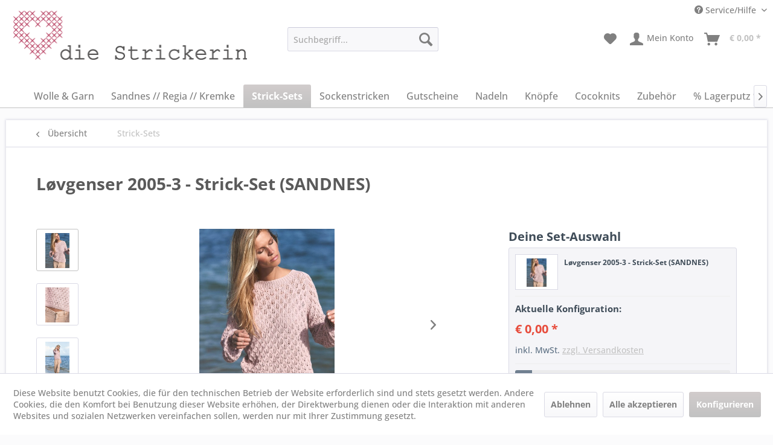

--- FILE ---
content_type: text/html; charset=UTF-8
request_url: https://www.die-strickerin.at/strick-sets/411/loevgenser-2005-3-strick-set-sandnes
body_size: 40252
content:
<!DOCTYPE html> <html class="no-js" lang="de" itemscope="itemscope" itemtype="https://schema.org/WebPage"> <head> <meta charset="utf-8"> <meta name="author" content="" /> <meta name="robots" content="index,follow" /> <meta name="revisit-after" content="15 days" /> <meta name="keywords" content="Garn, Sandnes, Strick-Set, Mandarin, plus, Ein, 60cmÄrmellänge:, (60), 58, (58), 56, (55), 127cmGesamtlänge:, 112, (119), Größen GARNMENGE:(7), (104), 97, (90), XXXLOberweite:" /> <meta name="description" content="Ein sommerlicher Pullover mit wunderschönem Blattmuster Das verwendete Garn ist das Sandnes Garn Mandarin Petit, einem reinen Baumwollgarn.Das Strick…" /> <meta property="og:type" content="product" /> <meta property="og:site_name" content="die Strickerin" /> <meta property="og:url" content="https://www.die-strickerin.at/strick-sets/411/loevgenser-2005-3-strick-set-sandnes" /> <meta property="og:title" content="Løvgenser 2005-3 - Strick-Set (SANDNES)" /> <meta property="og:description" content="Ein sommerlicher Pullover mit wunderschönem Blattmuster Das verwendete Garn ist das Sandnes Garn Mandarin Petit, einem reinen Baumwollgarn. Das…" /> <meta property="og:image" content="https://www.die-strickerin.at/media/image/79/cc/45/2005-3-1.jpg" /> <meta property="product:brand" content="Sandnes Design" /> <meta property="product:price" content="34,65" /> <meta property="product:product_link" content="https://www.die-strickerin.at/strick-sets/411/loevgenser-2005-3-strick-set-sandnes" /> <meta name="twitter:card" content="product" /> <meta name="twitter:site" content="die Strickerin" /> <meta name="twitter:title" content="Løvgenser 2005-3 - Strick-Set (SANDNES)" /> <meta name="twitter:description" content="Ein sommerlicher Pullover mit wunderschönem Blattmuster Das verwendete Garn ist das Sandnes Garn Mandarin Petit, einem reinen Baumwollgarn. Das…" /> <meta name="twitter:image" content="https://www.die-strickerin.at/media/image/79/cc/45/2005-3-1.jpg" /> <meta itemprop="copyrightHolder" content="die Strickerin" /> <meta itemprop="copyrightYear" content="2014" /> <meta itemprop="isFamilyFriendly" content="True" /> <meta itemprop="image" content="https://www.die-strickerin.at/media/image/6a/8c/1b/1logo_shop.png" /> <meta name="viewport" content="width=device-width, initial-scale=1.0"> <meta name="mobile-web-app-capable" content="yes"> <meta name="apple-mobile-web-app-title" content="die Strickerin"> <meta name="apple-mobile-web-app-capable" content="yes"> <meta name="apple-mobile-web-app-status-bar-style" content="default"> <link rel="apple-touch-icon-precomposed" href="https://www.die-strickerin.at/media/image/21/7d/50/apple_icon_transparent.png"> <link rel="shortcut icon" href="https://www.die-strickerin.at/media/unknown/d9/0c/f4/favicon.ico"> <meta name="msapplication-navbutton-color" content="#c2c2c2" /> <meta name="application-name" content="die Strickerin" /> <meta name="msapplication-starturl" content="https://www.die-strickerin.at/" /> <meta name="msapplication-window" content="width=1024;height=768" /> <meta name="msapplication-TileImage" content="https://www.die-strickerin.at/media/image/13/a7/89/windows_icon_transparent.png"> <meta name="msapplication-TileColor" content="#c2c2c2"> <meta name="theme-color" content="#c2c2c2" /> <link rel="canonical" href="https://www.die-strickerin.at/strick-sets/411/loevgenser-2005-3-strick-set-sandnes" /> <title itemprop="name">Løvgenser 2005-3 - Strick-Set (SANDNES) | Strick-Sets | die Strickerin</title> <link href="/web/cache/1756976657_c10f82d92e94c5a51a66c74b576030e5.css" media="all" rel="stylesheet" type="text/css" /> <link rel="stylesheet" href="//maxcdn.bootstrapcdn.com/font-awesome/4.3.0/css/font-awesome.min.css"> <link type="text/css" media="all" rel="stylesheet" href="/engine/Shopware/Plugins/Community/Frontend/FlixxSocialMediaBar/Views/frontend/_resources/styles/smb.css?v130" /> <style type="text/css"> .flix-smb--right, .flix-smb--left { top: 200px; } .flix-smb__list { font-size: 100%; } .flix-smb__el--facebook { background-color: #3B5998; color: #FFFFFF; border-color: #D3D3D3; } .flix-smb__link:hover { color: #FFFFFF !important; } .flix-smb__el--instagram { background-color: #575756; color: #FFFFFF; border-color: #D3D3D3; } .flix-smb__link:hover { color: #FFFFFF !important; } .flix-smb__el--flixmail { background-color: #db7093; color: #FFFFFF; border-color: #D3D3D3; } .flix-smb__link:hover { color: #FFFFFF !important; } </style> </head> <body class="is--ctl-detail is--act-index" > <div data-paypalUnifiedMetaDataContainer="true" data-paypalUnifiedRestoreOrderNumberUrl="https://www.die-strickerin.at/widgets/PaypalUnifiedOrderNumber/restoreOrderNumber" class="is--hidden"> </div> <div class="page-wrap"> <noscript class="noscript-main"> <div class="alert is--warning"> <div class="alert--icon"> <i class="icon--element icon--warning"></i> </div> <div class="alert--content"> Um die&#x20;Strickerin in vollem Umfang nutzen zu k&ouml;nnen, empfehlen wir Ihnen Javascript in Ihrem Browser zu aktiveren. </div> </div> </noscript> <div style="display:none;">Header Helfer Ultimate - Version: 3.0.3</div> <div id="LifeSaver" style="display:none;">LifeSaver - Version: 1.1.0</div> <header class="header-main"> <div class="container--ajax-cart" data-collapse-cart="true" data-displayMode="offcanvas"></div> <div class="top-bar"> <div class="container block-group"> <nav class="top-bar--navigation block" role="menubar">   <div class="navigation--entry entry--compare is--hidden" role="menuitem" aria-haspopup="true" data-drop-down-menu="true">   </div> <div class="navigation--entry entry--service has--drop-down" role="menuitem" aria-haspopup="true" data-drop-down-menu="true"> <i class="icon--service"></i> Service/Hilfe <ul class="service--list is--rounded" role="menu"> <li class="service--entry" role="menuitem"> <a class="service--link" href="javascript:openCookieConsentManager()" title="Cookie-Einstellungen" > Cookie-Einstellungen </a> </li> <li class="service--entry" role="menuitem"> <a class="service--link" href="https://www.die-strickerin.at/ueber-mich" title="Über mich" > Über mich </a> </li> <li class="service--entry" role="menuitem"> <a class="service--link" href="https://www.die-strickerin.at/hilfe/support" title="Hilfe / Support" > Hilfe / Support </a> </li> <li class="service--entry" role="menuitem"> <a class="service--link" href="https://www.die-strickerin.at/kontakt" title="Kontakt" target="_blank"> Kontakt </a> </li> <li class="service--entry" role="menuitem"> <a class="service--link" href="https://www.die-strickerin.at/versand-und-zahlungsbedingungen" title="Versand und Zahlungsbedingungen" > Versand und Zahlungsbedingungen </a> </li> <li class="service--entry" role="menuitem"> <a class="service--link" href="https://www.die-strickerin.at/widerrufsrecht/rueckgabe" title="Widerrufsrecht / Rückgabe" > Widerrufsrecht / Rückgabe </a> </li> <li class="service--entry" role="menuitem"> <a class="service--link" href="https://www.die-strickerin.at/datenschutzerklaerung" title="Datenschutzerklärung" > Datenschutzerklärung </a> </li> <li class="service--entry" role="menuitem"> <a class="service--link" href="https://www.die-strickerin.at/agb" title="AGB" > AGB </a> </li> <li class="service--entry" role="menuitem"> <a class="service--link" href="https://www.die-strickerin.at/impressum" title="Impressum" > Impressum </a> </li> </ul> </div> </nav> </div> </div> <div class="container header--navigation"> <div class="logo-main block-group" role="banner"> <div class="logo--shop block"> <a class="logo--link" href="https://www.die-strickerin.at/" title="die Strickerin - "> <picture> <source srcset="https://die-strickerin.at/media/image/aa/17/e6/388_87_shop_logo.png" media="(min-width: 78.75em)"> <source srcset="" media="(min-width: 64em)"> <source srcset="" media="(min-width: 48em)"> <img srcset="https://die-strickerin.at/media/image/6a/8c/1b/1logo_shop.png" alt="die Strickerin - " title="die Strickerin - "/> </picture> </a> </div> </div> <div class="bild001"> <a href="" > <picture> <source srcset="https://die-strickerin.at/media/image/cd/e7/eb/logo_einzeln_99_99.png" media="(min-width: 78.75em)"> <source srcset="" media="(min-width: 64em)"> <source srcset="" media="(min-width: 48em)"> <source srcset="" media="(min-width: 30em)"> <img srcset="" alt="" title="" /> </picture> </a> </div> <div class="bild002"> <a href="" > <picture> <source srcset="https://die-strickerin.at/media/image/a5/c5/95/Shop_LOGO_einzeln_198_198568f6e5f0d59d.png" media="(min-width: 78.75em)"> <source srcset="" media="(min-width: 64em)"> <source srcset="" media="(min-width: 48em)"> <source srcset="" media="(min-width: 30em)"> <img srcset="" alt="" title="" /> </picture> </a> </div> <div class="bild003"> <a href="" > <picture> <source srcset="" media="(min-width: 78.75em)"> <source srcset="" media="(min-width: 64em)"> <source srcset="" media="(min-width: 48em)"> <source srcset="" media="(min-width: 30em)"> <img srcset="" alt="" title="" /> </picture> </a> </div> <nav class="shop--navigation block-group"> <ul class="navigation--list block-group" role="menubar"> <li class="navigation--entry entry--menu-left" role="menuitem"> <a class="entry--link entry--trigger btn is--icon-left" href="#offcanvas--left" data-offcanvas="true" data-offCanvasSelector=".sidebar-main" aria-label="Menü"> <i class="icon--menu"></i> Menü </a> </li> <li class="navigation--entry entry--search" role="menuitem" data-search="true" aria-haspopup="true" data-minLength="3"> <a class="btn entry--link entry--trigger" href="#show-hide--search" title="Suche anzeigen / schließen" aria-label="Suche anzeigen / schließen"> <i class="icon--search"></i> <span class="search--display">Suchen</span> </a> <form action="/search" method="get" class="main-search--form"> <input type="search" name="sSearch" class="main-search--field" autocomplete="off" autocapitalize="off" placeholder="Suchbegriff..." maxlength="30" /> <button type="submit" class="main-search--button" aria-label="Suchen"> <i class="icon--search"></i> <span class="main-search--text">Suchen</span> </button> <div class="form--ajax-loader">&nbsp;</div> </form> <div class="main-search--results"></div> </li>  <li class="navigation--entry entry--notepad" role="menuitem"> <a href="https://www.die-strickerin.at/note" title="Merkzettel" aria-label="Merkzettel" class="btn"> <i class="icon--heart"></i> </a> </li> <li class="navigation--entry entry--account" role="menuitem" data-offcanvas="true" data-offCanvasSelector=".account--dropdown-navigation"> <a href="https://www.die-strickerin.at/account" title="Mein Konto" aria-label="Mein Konto" class="btn is--icon-left entry--link account--link"> <i class="icon--account"></i> <span class="account--display"> Mein Konto </span> </a> </li> <li class="navigation--entry entry--cart" role="menuitem"> <a class="btn is--icon-left cart--link" href="https://www.die-strickerin.at/checkout/cart" title="Warenkorb" aria-label="Warenkorb"> <span class="cart--display"> Warenkorb </span> <span class="badge is--primary is--minimal cart--quantity is--hidden">0</span> <i class="icon--basket"></i> <span class="cart--amount"> &euro;&nbsp;0,00 * </span> </a> <div class="ajax-loader">&nbsp;</div> </li>  </ul> </nav> </div> </header> <nav class="navigation-main"> <div class="container" data-menu-scroller="true" data-listSelector=".navigation--list.container" data-viewPortSelector=".navigation--list-wrapper"> <div class="navigation--list-wrapper"> <ul class="navigation--list container" role="menubar" itemscope="itemscope" itemtype="https://schema.org/SiteNavigationElement"> <li class="navigation--entry is--home" role="menuitem"> <a class="navigation--link is--first firster" href="https://www.die-strickerin.at/" title="" itemprop="url"> <span itemprop="name"></span> </a> </li> <li class="navigation--entry" role="menuitem"><a class="navigation--link" href="https://www.die-strickerin.at/wolle-garn/" title="Wolle & Garn" aria-label="Wolle & Garn" itemprop="url"><span itemprop="name">Wolle & Garn</span></a></li><li class="navigation--entry" role="menuitem"><a class="navigation--link" href="https://www.die-strickerin.at/sandnes-regia-kremke/" title="Sandnes // Regia // Kremke" aria-label="Sandnes // Regia // Kremke" itemprop="url"><span itemprop="name">Sandnes // Regia // Kremke</span></a></li><li class="navigation--entry is--active" role="menuitem"><a class="navigation--link is--active" href="https://www.die-strickerin.at/strick-sets/" title="Strick-Sets" aria-label="Strick-Sets" itemprop="url"><span itemprop="name">Strick-Sets</span></a></li><li class="navigation--entry" role="menuitem"><a class="navigation--link" href="https://www.die-strickerin.at/sockenstricken/" title="Sockenstricken" aria-label="Sockenstricken" itemprop="url"><span itemprop="name">Sockenstricken</span></a></li><li class="navigation--entry" role="menuitem"><a class="navigation--link" href="https://www.die-strickerin.at/gutscheine/" title="Gutscheine" aria-label="Gutscheine" itemprop="url"><span itemprop="name">Gutscheine</span></a></li><li class="navigation--entry" role="menuitem"><a class="navigation--link" href="https://www.die-strickerin.at/nadeln/" title="Nadeln" aria-label="Nadeln" itemprop="url"><span itemprop="name">Nadeln</span></a></li><li class="navigation--entry" role="menuitem"><a class="navigation--link" href="https://www.die-strickerin.at/knoepfe/" title="Knöpfe" aria-label="Knöpfe" itemprop="url"><span itemprop="name">Knöpfe</span></a></li><li class="navigation--entry" role="menuitem"><a class="navigation--link" href="https://www.die-strickerin.at/cat/index/sCategory/135" title="Cocoknits" aria-label="Cocoknits" itemprop="url"><span itemprop="name">Cocoknits</span></a></li><li class="navigation--entry" role="menuitem"><a class="navigation--link" href="https://www.die-strickerin.at/zubehoer/" title="Zubehör" aria-label="Zubehör" itemprop="url"><span itemprop="name">Zubehör</span></a></li><li class="navigation--entry" role="menuitem"><a class="navigation--link" href="https://www.die-strickerin.at/lagerputz/" title="% Lagerputz %" aria-label="% Lagerputz %" itemprop="url"><span itemprop="name">% Lagerputz %</span></a></li><li class="navigation--entry" role="menuitem"><a class="navigation--link" href="https://www.die-strickerin.at/anleitungen-buecher/" title="Anleitungen & Bücher" aria-label="Anleitungen & Bücher" itemprop="url"><span itemprop="name">Anleitungen & Bücher</span></a></li><li class="navigation--entry" role="menuitem"><a class="navigation--link" href="https://die-strickerin.blogspot.com/" title="Blog" aria-label="Blog" itemprop="url" target="_blank" rel="nofollow noopener"><span itemprop="name">Blog</span></a></li> </ul> </div> <div class="advanced-menu" data-advanced-menu="true" data-hoverDelay=""> <div class="menu--container"> <div class="button-container"> <a href="https://www.die-strickerin.at/wolle-garn/" class="button--category" aria-label="Zur Kategorie Wolle &amp; Garn" title="Zur Kategorie Wolle &amp; Garn"> <i class="icon--arrow-right"></i> Zur Kategorie Wolle & Garn </a> <span class="button--close"> <i class="icon--cross"></i> </span> </div> <div class="content--wrapper has--content has--teaser"> <ul class="menu--list menu--level-0 columns--2" style="width: 50%;"> <li class="menu--list-item item--level-0" style="width: 100%"> <a href="https://www.die-strickerin.at/wolle-garn/kremke-soul-wool-edelweiss-100g/" class="menu--list-item-link" aria-label="Kremke Soul Wool - Edelweiss 100g" title="Kremke Soul Wool - Edelweiss 100g">Kremke Soul Wool - Edelweiss 100g</a> </li> <li class="menu--list-item item--level-0" style="width: 100%"> <a href="https://www.die-strickerin.at/wolle-garn/kremke-soul-wool-morning-salutation-fino/" class="menu--list-item-link" aria-label="Kremke Soul Wool Morning Salutation Fino" title="Kremke Soul Wool Morning Salutation Fino">Kremke Soul Wool Morning Salutation Fino</a> </li> <li class="menu--list-item item--level-0" style="width: 100%"> <a href="https://www.die-strickerin.at/wolle-garn/sandnes-alpakka-foelgetraad/" class="menu--list-item-link" aria-label="SANDNES Alpakka Følgetråd" title="SANDNES Alpakka Følgetråd">SANDNES Alpakka Følgetråd</a> </li> <li class="menu--list-item item--level-0" style="width: 100%"> <a href="https://www.die-strickerin.at/wolle-garn/sandnes-double-sunday/" class="menu--list-item-link" aria-label="SANDNES Double Sunday" title="SANDNES Double Sunday">SANDNES Double Sunday</a> </li> <li class="menu--list-item item--level-0" style="width: 100%"> <a href="https://www.die-strickerin.at/wolle-garn/sandnes-sunday/" class="menu--list-item-link" aria-label="SANDNES Sunday" title="SANDNES Sunday">SANDNES Sunday</a> </li> <li class="menu--list-item item--level-0" style="width: 100%"> <a href="https://www.die-strickerin.at/wolle-garn/sandnes-tynn-silk-mohair/" class="menu--list-item-link" aria-label="SANDNES Tynn Silk Mohair" title="SANDNES Tynn Silk Mohair">SANDNES Tynn Silk Mohair</a> </li> <li class="menu--list-item item--level-0" style="width: 100%"> <a href="https://www.die-strickerin.at/wolle-garn/sandnes-tynn-line/" class="menu--list-item-link" aria-label="SANDNES Tynn Line" title="SANDNES Tynn Line">SANDNES Tynn Line</a> </li> <li class="menu--list-item item--level-0" style="width: 100%"> <a href="https://www.die-strickerin.at/wolle-garn/sandnes-line/" class="menu--list-item-link" aria-label="SANDNES Line" title="SANDNES Line">SANDNES Line</a> </li> <li class="menu--list-item item--level-0" style="width: 100%"> <a href="https://www.die-strickerin.at/wolle-garn/sandnes-mandarin-petit/" class="menu--list-item-link" aria-label="SANDNES Mandarin Petit" title="SANDNES Mandarin Petit">SANDNES Mandarin Petit</a> </li> <li class="menu--list-item item--level-0" style="width: 100%"> <a href="https://www.die-strickerin.at/wolle-garn/regia-4-faediges-sockengarn/" class="menu--list-item-link" aria-label="REGIA 4-fädiges Sockengarn" title="REGIA 4-fädiges Sockengarn">REGIA 4-fädiges Sockengarn</a> </li> <li class="menu--list-item item--level-0" style="width: 100%"> <a href="https://www.die-strickerin.at/wolle-garn/regia-6-faediges-sockengarn/" class="menu--list-item-link" aria-label="REGIA 6-fädiges Sockengarn" title="REGIA 6-fädiges Sockengarn">REGIA 6-fädiges Sockengarn</a> </li> <li class="menu--list-item item--level-0" style="width: 100%"> <a href="https://www.die-strickerin.at/wolle-garn/regia-pairfect/" class="menu--list-item-link" aria-label="REGIA Pairfect" title="REGIA Pairfect">REGIA Pairfect</a> </li> <li class="menu--list-item item--level-0" style="width: 100%"> <a href="https://www.die-strickerin.at/wolle-garn/regia-premium-silk/" class="menu--list-item-link" aria-label="REGIA Premium Silk" title="REGIA Premium Silk">REGIA Premium Silk</a> </li> <li class="menu--list-item item--level-0" style="width: 100%"> <a href="https://www.die-strickerin.at/wolle-garn/drops-air/" class="menu--list-item-link" aria-label="DROPS Air" title="DROPS Air">DROPS Air</a> </li> <li class="menu--list-item item--level-0" style="width: 100%"> <a href="https://www.die-strickerin.at/wolle-garn/drops-alaska/" class="menu--list-item-link" aria-label="DROPS Alaska" title="DROPS Alaska">DROPS Alaska</a> </li> <li class="menu--list-item item--level-0" style="width: 100%"> <a href="https://www.die-strickerin.at/wolle-garn/drops-alpaca/" class="menu--list-item-link" aria-label="DROPS Alpaca" title="DROPS Alpaca">DROPS Alpaca</a> </li> <li class="menu--list-item item--level-0" style="width: 100%"> <a href="https://www.die-strickerin.at/wolle-garn/drops-alpaca-boucle/" class="menu--list-item-link" aria-label="DROPS Alpaca Bouclé" title="DROPS Alpaca Bouclé">DROPS Alpaca Bouclé</a> </li> <li class="menu--list-item item--level-0" style="width: 100%"> <a href="https://www.die-strickerin.at/wolle-garn/drops-baby-merino/" class="menu--list-item-link" aria-label="DROPS Baby Merino" title="DROPS Baby Merino">DROPS Baby Merino</a> </li> <li class="menu--list-item item--level-0" style="width: 100%"> <a href="https://www.die-strickerin.at/wolle-garn/drops-belle/" class="menu--list-item-link" aria-label="DROPS Belle" title="DROPS Belle">DROPS Belle</a> </li> <li class="menu--list-item item--level-0" style="width: 100%"> <a href="https://www.die-strickerin.at/wolle-garn/drops-big-merino/" class="menu--list-item-link" aria-label="DROPS Big Merino" title="DROPS Big Merino">DROPS Big Merino</a> </li> <li class="menu--list-item item--level-0" style="width: 100%"> <a href="https://www.die-strickerin.at/wolle-garn/drops-brushed-alpaca-silk/" class="menu--list-item-link" aria-label="DROPS Brushed Alpaca Silk" title="DROPS Brushed Alpaca Silk">DROPS Brushed Alpaca Silk</a> </li> <li class="menu--list-item item--level-0" style="width: 100%"> <a href="https://www.die-strickerin.at/wolle-garn/drops-cotton-merino/" class="menu--list-item-link" aria-label="DROPS Cotton Merino" title="DROPS Cotton Merino">DROPS Cotton Merino</a> </li> <li class="menu--list-item item--level-0" style="width: 100%"> <a href="https://www.die-strickerin.at/wolle-garn/drops-daisy/" class="menu--list-item-link" aria-label="DROPS Daisy" title="DROPS Daisy">DROPS Daisy</a> </li> <li class="menu--list-item item--level-0" style="width: 100%"> <a href="https://www.die-strickerin.at/wolle-garn/drops-fabel/" class="menu--list-item-link" aria-label="DROPS Fabel" title="DROPS Fabel">DROPS Fabel</a> </li> <li class="menu--list-item item--level-0" style="width: 100%"> <a href="https://www.die-strickerin.at/wolle-garn/drops-fiesta/" class="menu--list-item-link" aria-label="DROPS Fiesta" title="DROPS Fiesta">DROPS Fiesta</a> </li> <li class="menu--list-item item--level-0" style="width: 100%"> <a href="https://www.die-strickerin.at/wolle-garn/drops-flora/" class="menu--list-item-link" aria-label="DROPS Flora" title="DROPS Flora">DROPS Flora</a> </li> <li class="menu--list-item item--level-0" style="width: 100%"> <a href="https://www.die-strickerin.at/wolle-garn/drops-glitter/" class="menu--list-item-link" aria-label="DROPS Glitter" title="DROPS Glitter">DROPS Glitter</a> </li> <li class="menu--list-item item--level-0" style="width: 100%"> <a href="https://www.die-strickerin.at/wolle-garn/drops-karisma/" class="menu--list-item-link" aria-label="DROPS Karisma" title="DROPS Karisma">DROPS Karisma</a> </li> <li class="menu--list-item item--level-0" style="width: 100%"> <a href="https://www.die-strickerin.at/wolle-garn/drops-kid-silk/" class="menu--list-item-link" aria-label="DROPS Kid-Silk" title="DROPS Kid-Silk">DROPS Kid-Silk</a> </li> <li class="menu--list-item item--level-0" style="width: 100%"> <a href="https://www.die-strickerin.at/wolle-garn/drops-lima/" class="menu--list-item-link" aria-label="DROPS Lima" title="DROPS Lima">DROPS Lima</a> </li> <li class="menu--list-item item--level-0" style="width: 100%"> <a href="https://www.die-strickerin.at/wolle-garn/drops-merino-extra-fine/" class="menu--list-item-link" aria-label="DROPS Merino Extra Fine" title="DROPS Merino Extra Fine">DROPS Merino Extra Fine</a> </li> <li class="menu--list-item item--level-0" style="width: 100%"> <a href="https://www.die-strickerin.at/wolle-garn/drops-nepal/" class="menu--list-item-link" aria-label="DROPS Nepal" title="DROPS Nepal">DROPS Nepal</a> </li> <li class="menu--list-item item--level-0" style="width: 100%"> <a href="https://www.die-strickerin.at/wolle-garn/drops-paris/" class="menu--list-item-link" aria-label="DROPS Paris" title="DROPS Paris">DROPS Paris</a> </li> <li class="menu--list-item item--level-0" style="width: 100%"> <a href="https://www.die-strickerin.at/wolle-garn/drops-puna/" class="menu--list-item-link" aria-label="DROPS Puna" title="DROPS Puna">DROPS Puna</a> </li> <li class="menu--list-item item--level-0" style="width: 100%"> <a href="https://www.die-strickerin.at/wolle-garn/drops-safran/" class="menu--list-item-link" aria-label="DROPS Safran" title="DROPS Safran">DROPS Safran</a> </li> <li class="menu--list-item item--level-0" style="width: 100%"> <a href="https://www.die-strickerin.at/wolle-garn/drops-sky/" class="menu--list-item-link" aria-label="DROPS Sky" title="DROPS Sky">DROPS Sky</a> </li> <li class="menu--list-item item--level-0" style="width: 100%"> <a href="https://www.die-strickerin.at/wolle-garn/drops-snow/" class="menu--list-item-link" aria-label="DROPS Snow" title="DROPS Snow">DROPS Snow</a> </li> <li class="menu--list-item item--level-0" style="width: 100%"> <a href="https://www.die-strickerin.at/wolle-garn/drops-soft-tweed/" class="menu--list-item-link" aria-label="DROPS Soft Tweed" title="DROPS Soft Tweed">DROPS Soft Tweed</a> </li> </ul> <div class="menu--delimiter" style="right: 50%;"></div> <div class="menu--teaser" style="width: 50%;"> <a href="https://www.die-strickerin.at/wolle-garn/" aria-label="Zur Kategorie Wolle &amp; Garn" title="Zur Kategorie Wolle &amp; Garn" class="teaser--image" style="background-image: url(https://www.die-strickerin.at/media/image/83/03/ef/collage_herbst25.jpg);"></a> <div class="teaser--text"> Hochwertige Wolle und Garne von Sandnes Garn, Drops, Regia, Regia Premium findest du bei mir, der Strickerin. Ich mag den skandinavischen Raum, die Garnhersteller SANDNES und DROPS stammen aus Norwegen. Die Farbpalette ist typisch skandinavisch,... <a class="teaser--text-link" href="https://www.die-strickerin.at/wolle-garn/" aria-label="mehr erfahren" title="mehr erfahren"> mehr erfahren </a> </div> </div> </div> </div> <div class="menu--container"> <div class="button-container"> <a href="https://www.die-strickerin.at/sandnes-regia-kremke/" class="button--category" aria-label="Zur Kategorie Sandnes // Regia // Kremke" title="Zur Kategorie Sandnes // Regia // Kremke"> <i class="icon--arrow-right"></i> Zur Kategorie Sandnes // Regia // Kremke </a> <span class="button--close"> <i class="icon--cross"></i> </span> </div> <div class="content--wrapper has--teaser"> <div class="menu--teaser" style="width: 100%;"> <a href="https://www.die-strickerin.at/sandnes-regia-kremke/" aria-label="Zur Kategorie Sandnes // Regia // Kremke" title="Zur Kategorie Sandnes // Regia // Kremke" class="teaser--image" style="background-image: url(https://www.die-strickerin.at/media/image/5b/ce/66/sandnes_herbst2538bO39DGy9RLt.jpg);"></a> <div class="teaser--text"> SANDNES Sandnes ist nicht nur eine norwegische Stadt (südlich von Stavanger), sondern auch der Unternehmensstandort von Sandnes Garn. Sandnes Garn stellt seit 1888 eine der besten Garne des skandinavischen Raumes her. Die Qualität ist sehr... <a class="teaser--text-link" href="https://www.die-strickerin.at/sandnes-regia-kremke/" aria-label="mehr erfahren" title="mehr erfahren"> mehr erfahren </a> </div> </div> </div> </div> <div class="menu--container"> <div class="button-container"> <a href="https://www.die-strickerin.at/strick-sets/" class="button--category" aria-label="Zur Kategorie Strick-Sets" title="Zur Kategorie Strick-Sets"> <i class="icon--arrow-right"></i> Zur Kategorie Strick-Sets </a> <span class="button--close"> <i class="icon--cross"></i> </span> </div> <div class="content--wrapper has--teaser"> <div class="menu--teaser" style="width: 100%;"> <a href="https://www.die-strickerin.at/strick-sets/" aria-label="Zur Kategorie Strick-Sets" title="Zur Kategorie Strick-Sets" class="teaser--image" style="background-image: url(https://www.die-strickerin.at/media/image/6e/3c/e1/stricksets_collage.jpg);"></a> <div class="teaser--headline">Strick-Sets</div> <div class="teaser--text"> Wenn du auf der Suche nach einer Strick- oder Häkelanleitung samt dem passenden Garn bist, bist du in dieser Kategorie richtig. In einem Strick-Set kannst du die benötigte Menge Garn in deiner Wunschfarbe, die Anleitung als Heft oder... <a class="teaser--text-link" href="https://www.die-strickerin.at/strick-sets/" aria-label="mehr erfahren" title="mehr erfahren"> mehr erfahren </a> </div> </div> </div> </div> <div class="menu--container"> <div class="button-container"> <a href="https://www.die-strickerin.at/sockenstricken/" class="button--category" aria-label="Zur Kategorie Sockenstricken" title="Zur Kategorie Sockenstricken"> <i class="icon--arrow-right"></i> Zur Kategorie Sockenstricken </a> <span class="button--close"> <i class="icon--cross"></i> </span> </div> <div class="content--wrapper has--teaser"> <div class="menu--teaser" style="width: 100%;"> <a href="https://www.die-strickerin.at/sockenstricken/" aria-label="Zur Kategorie Sockenstricken" title="Zur Kategorie Sockenstricken" class="teaser--image" style="background-image: url(https://www.die-strickerin.at/media/image/5f/b1/2e/sockenstricken_collage.jpg);"></a> </div> </div> </div> <div class="menu--container"> <div class="button-container"> <a href="https://www.die-strickerin.at/gutscheine/" class="button--category" aria-label="Zur Kategorie Gutscheine" title="Zur Kategorie Gutscheine"> <i class="icon--arrow-right"></i> Zur Kategorie Gutscheine </a> <span class="button--close"> <i class="icon--cross"></i> </span> </div> </div> <div class="menu--container"> <div class="button-container"> <a href="https://www.die-strickerin.at/nadeln/" class="button--category" aria-label="Zur Kategorie Nadeln" title="Zur Kategorie Nadeln"> <i class="icon--arrow-right"></i> Zur Kategorie Nadeln </a> <span class="button--close"> <i class="icon--cross"></i> </span> </div> <div class="content--wrapper has--content has--teaser"> <ul class="menu--list menu--level-0 columns--2" style="width: 50%;"> <li class="menu--list-item item--level-0" style="width: 100%"> <a href="https://www.die-strickerin.at/nadeln/lykke-nadeln/" class="menu--list-item-link" aria-label="Lykke Nadeln" title="Lykke Nadeln">Lykke Nadeln</a> </li> <li class="menu--list-item item--level-0" style="width: 100%"> <a href="https://www.die-strickerin.at/nadeln/haekelnadeln/" class="menu--list-item-link" aria-label="Häkelnadeln" title="Häkelnadeln">Häkelnadeln</a> </li> <li class="menu--list-item item--level-0" style="width: 100%"> <a href="https://www.die-strickerin.at/nadeln/jackenstricknadeln/" class="menu--list-item-link" aria-label="Jackenstricknadeln" title="Jackenstricknadeln">Jackenstricknadeln</a> </li> <li class="menu--list-item item--level-0" style="width: 100%"> <a href="https://www.die-strickerin.at/nadeln/nadelsets/" class="menu--list-item-link" aria-label="Nadelsets" title="Nadelsets">Nadelsets</a> </li> <li class="menu--list-item item--level-0" style="width: 100%"> <a href="https://www.die-strickerin.at/nadeln/rundstricknadeln/" class="menu--list-item-link" aria-label="Rundstricknadeln" title="Rundstricknadeln">Rundstricknadeln</a> </li> <li class="menu--list-item item--level-0" style="width: 100%"> <a href="https://www.die-strickerin.at/nadeln/nadelspiele/" class="menu--list-item-link" aria-label="Nadelspiele" title="Nadelspiele">Nadelspiele</a> </li> <li class="menu--list-item item--level-0" style="width: 100%"> <a href="https://www.die-strickerin.at/nadeln/alle-nadeln/" class="menu--list-item-link" aria-label="Alle Nadeln" title="Alle Nadeln">Alle Nadeln</a> </li> <li class="menu--list-item item--level-0" style="width: 100%"> <a href="https://www.die-strickerin.at/nadeln/stricklieseln-co/" class="menu--list-item-link" aria-label="Stricklieseln &amp; Co" title="Stricklieseln &amp; Co">Stricklieseln & Co</a> </li> </ul> <div class="menu--delimiter" style="right: 50%;"></div> <div class="menu--teaser" style="width: 50%;"> <a href="https://www.die-strickerin.at/nadeln/" aria-label="Zur Kategorie Nadeln" title="Zur Kategorie Nadeln" class="teaser--image" style="background-image: url(https://www.die-strickerin.at/media/image/69/75/f8/titel_nadeln.jpg);"></a> <div class="teaser--text"> Hier findest du Stricknadeln von DROPS, LYKKE und ADDI.&nbsp; LYKKE steht für wunderschöne, hochwertige Nadeln aus Holz, die sehr gut in der Hand liegen. Sie werden von handwerklich begabten Menschen in Kathmandu gefertigt werden. Dieses Wissen... <a class="teaser--text-link" href="https://www.die-strickerin.at/nadeln/" aria-label="mehr erfahren" title="mehr erfahren"> mehr erfahren </a> </div> </div> </div> </div> <div class="menu--container"> <div class="button-container"> <a href="https://www.die-strickerin.at/knoepfe/" class="button--category" aria-label="Zur Kategorie Knöpfe" title="Zur Kategorie Knöpfe"> <i class="icon--arrow-right"></i> Zur Kategorie Knöpfe </a> <span class="button--close"> <i class="icon--cross"></i> </span> </div> </div> <div class="menu--container"> <div class="button-container"> <a href="https://www.die-strickerin.at/cat/index/sCategory/135" class="button--category" aria-label="Zur Kategorie Cocoknits" title="Zur Kategorie Cocoknits"> <i class="icon--arrow-right"></i> Zur Kategorie Cocoknits </a> <span class="button--close"> <i class="icon--cross"></i> </span> </div> <div class="content--wrapper has--teaser"> <div class="menu--teaser" style="width: 100%;"> <a href="https://www.die-strickerin.at/cat/index/sCategory/135" aria-label="Zur Kategorie Cocoknits" title="Zur Kategorie Cocoknits" class="teaser--image" style="background-image: url(https://www.die-strickerin.at/media/image/84/cd/e1/collage_cocoknitsbGHUNMYWCXZ5z.jpg);"></a> <div class="teaser--text"> Wunderschönes und nützliches Strickzubehör entwickelt CocoKnits in den USA. Julie Weisenberger, die Chefin und Designerin, strickt und entwirft seit über 30 Jahren und weiß genau, was die Strickerin von Welt braucht: Vom einfachen Maschen-Stopper... <a class="teaser--text-link" href="https://www.die-strickerin.at/cat/index/sCategory/135" aria-label="mehr erfahren" title="mehr erfahren"> mehr erfahren </a> </div> </div> </div> </div> <div class="menu--container"> <div class="button-container"> <a href="https://www.die-strickerin.at/zubehoer/" class="button--category" aria-label="Zur Kategorie Zubehör" title="Zur Kategorie Zubehör"> <i class="icon--arrow-right"></i> Zur Kategorie Zubehör </a> <span class="button--close"> <i class="icon--cross"></i> </span> </div> <div class="content--wrapper has--content has--teaser"> <ul class="menu--list menu--level-0 columns--2" style="width: 50%;"> <li class="menu--list-item item--level-0" style="width: 100%"> <a href="https://www.die-strickerin.at/zubehoer/die-strickerin-zubehoer-mit-herz/" class="menu--list-item-link" aria-label="&quot;die Strickerin&quot; - Zubehör mit Herz" title="&quot;die Strickerin&quot; - Zubehör mit Herz">"die Strickerin" - Zubehör mit Herz</a> </li> <li class="menu--list-item item--level-0" style="width: 100%"> <a href="https://www.die-strickerin.at/zubehoer/taschen-und-aufbewahrung/" class="menu--list-item-link" aria-label="Taschen und Aufbewahrung" title="Taschen und Aufbewahrung">Taschen und Aufbewahrung</a> </li> <li class="menu--list-item item--level-0" style="width: 100%"> <a href="https://www.die-strickerin.at/zubehoer/nuetzliches-beim-stricken/" class="menu--list-item-link" aria-label="Nützliches beim Stricken" title="Nützliches beim Stricken">Nützliches beim Stricken</a> </li> <li class="menu--list-item item--level-0" style="width: 100%"> <a href="https://www.die-strickerin.at/zubehoer/fertigstellen-pflege/" class="menu--list-item-link" aria-label="Fertigstellen &amp; Pflege" title="Fertigstellen &amp; Pflege">Fertigstellen & Pflege</a> </li> <li class="menu--list-item item--level-0" style="width: 100%"> <a href="https://www.die-strickerin.at/zubehoer/vernaehen/" class="menu--list-item-link" aria-label="Vernähen" title="Vernähen">Vernähen</a> </li> <li class="menu--list-item item--level-0" style="width: 100%"> <a href="https://www.die-strickerin.at/zubehoer/gesamtes-zubehoer/" class="menu--list-item-link" aria-label="Gesamtes Zubehör" title="Gesamtes Zubehör">Gesamtes Zubehör</a> </li> </ul> <div class="menu--delimiter" style="right: 50%;"></div> <div class="menu--teaser" style="width: 50%;"> <a href="https://www.die-strickerin.at/zubehoer/" aria-label="Zur Kategorie Zubehör" title="Zur Kategorie Zubehör" class="teaser--image" style="background-image: url(https://www.die-strickerin.at/media/image/38/13/9a/collage.jpg);"></a> </div> </div> </div> <div class="menu--container"> <div class="button-container"> <a href="https://www.die-strickerin.at/lagerputz/" class="button--category" aria-label="Zur Kategorie % Lagerputz %" title="Zur Kategorie % Lagerputz %"> <i class="icon--arrow-right"></i> Zur Kategorie % Lagerputz % </a> <span class="button--close"> <i class="icon--cross"></i> </span> </div> <div class="content--wrapper has--teaser"> <div class="menu--teaser" style="width: 100%;"> <div class="teaser--text"> Um etwas Platz im Lager zu bekommen, findest du hier günstige Angebote. <a class="teaser--text-link" href="https://www.die-strickerin.at/lagerputz/" aria-label="mehr erfahren" title="mehr erfahren"> mehr erfahren </a> </div> </div> </div> </div> <div class="menu--container"> <div class="button-container"> <a href="https://www.die-strickerin.at/anleitungen-buecher/" class="button--category" aria-label="Zur Kategorie Anleitungen &amp; Bücher" title="Zur Kategorie Anleitungen &amp; Bücher"> <i class="icon--arrow-right"></i> Zur Kategorie Anleitungen & Bücher </a> <span class="button--close"> <i class="icon--cross"></i> </span> </div> </div> <div class="menu--container"> <div class="button-container"> <a href="https://die-strickerin.blogspot.com/" class="button--category" aria-label="Zur Kategorie Blog" title="Zur Kategorie Blog" rel="nofollow noopener"> <i class="icon--arrow-right"></i> Zur Kategorie Blog </a> <span class="button--close"> <i class="icon--cross"></i> </span> </div> </div> </div> </div> </nav> <section class="content-main container block-group"> <nav class="content--breadcrumb block"> <a class="breadcrumb--button breadcrumb--link" href="https://www.die-strickerin.at/strick-sets/" title="Übersicht"> <i class="icon--arrow-left"></i> <span class="breadcrumb--title">Übersicht</span> </a> <ul class="breadcrumb--list" role="menu" itemscope itemtype="https://schema.org/BreadcrumbList"> <li role="menuitem" class="breadcrumb--entry is--active" itemprop="itemListElement" itemscope itemtype="https://schema.org/ListItem"> <a class="breadcrumb--link" href="https://www.die-strickerin.at/strick-sets/" title="Strick-Sets" itemprop="item"> <link itemprop="url" href="https://www.die-strickerin.at/strick-sets/" /> <span class="breadcrumb--title" itemprop="name">Strick-Sets</span> </a> <meta itemprop="position" content="0" /> </li> </ul> </nav> <nav class="product--navigation"> <a href="#" class="navigation--link link--prev"> <div class="link--prev-button"> <span class="link--prev-inner">Zurück</span> </div> <div class="image--wrapper"> <div class="image--container"></div> </div> </a> <a href="#" class="navigation--link link--next"> <div class="link--next-button"> <span class="link--next-inner">Vor</span> </div> <div class="image--wrapper"> <div class="image--container"></div> </div> </a> </nav> <div class="content-main--inner"> <div id='cookie-consent' class='off-canvas is--left block-transition' data-cookie-consent-manager='true' data-cookieTimeout='60'> <div class='cookie-consent--header cookie-consent--close'> Cookie-Einstellungen <i class="icon--arrow-right"></i> </div> <div class='cookie-consent--description'> Diese Website benutzt Cookies, die für den technischen Betrieb der Website erforderlich sind und stets gesetzt werden. Andere Cookies, die den Komfort bei Benutzung dieser Website erhöhen, werden nur mit Deiner Zustimmung gesetzt. </div> <div class='cookie-consent--configuration'> <div class='cookie-consent--configuration-header'> <div class='cookie-consent--configuration-header-text'>Konfiguration</div> </div> <div class='cookie-consent--configuration-main'> <div class='cookie-consent--group'> <input type="hidden" class="cookie-consent--group-name" value="technical" /> <label class="cookie-consent--group-state cookie-consent--state-input cookie-consent--required"> <input type="checkbox" name="technical-state" class="cookie-consent--group-state-input" disabled="disabled" checked="checked"/> <span class="cookie-consent--state-input-element"></span> </label> <div class='cookie-consent--group-title' data-collapse-panel='true' data-contentSiblingSelector=".cookie-consent--group-container"> <div class="cookie-consent--group-title-label cookie-consent--state-label"> Technisch erforderlich </div> <span class="cookie-consent--group-arrow is-icon--right"> <i class="icon--arrow-right"></i> </span> </div> <div class='cookie-consent--group-container'> <div class='cookie-consent--group-description'> Diese Cookies sind für die Grundfunktionen des Shops notwendig. </div> <div class='cookie-consent--cookies-container'> <div class='cookie-consent--cookie'> <input type="hidden" class="cookie-consent--cookie-name" value="cookieDeclined" /> <label class="cookie-consent--cookie-state cookie-consent--state-input cookie-consent--required"> <input type="checkbox" name="cookieDeclined-state" class="cookie-consent--cookie-state-input" disabled="disabled" checked="checked" /> <span class="cookie-consent--state-input-element"></span> </label> <div class='cookie--label cookie-consent--state-label'> "Alle Cookies ablehnen" Cookie </div> </div> <div class='cookie-consent--cookie'> <input type="hidden" class="cookie-consent--cookie-name" value="allowCookie" /> <label class="cookie-consent--cookie-state cookie-consent--state-input cookie-consent--required"> <input type="checkbox" name="allowCookie-state" class="cookie-consent--cookie-state-input" disabled="disabled" checked="checked" /> <span class="cookie-consent--state-input-element"></span> </label> <div class='cookie--label cookie-consent--state-label'> "Alle Cookies annehmen" Cookie </div> </div> <div class='cookie-consent--cookie'> <input type="hidden" class="cookie-consent--cookie-name" value="shop" /> <label class="cookie-consent--cookie-state cookie-consent--state-input cookie-consent--required"> <input type="checkbox" name="shop-state" class="cookie-consent--cookie-state-input" disabled="disabled" checked="checked" /> <span class="cookie-consent--state-input-element"></span> </label> <div class='cookie--label cookie-consent--state-label'> Ausgewählter Shop </div> </div> <div class='cookie-consent--cookie'> <input type="hidden" class="cookie-consent--cookie-name" value="csrf_token" /> <label class="cookie-consent--cookie-state cookie-consent--state-input cookie-consent--required"> <input type="checkbox" name="csrf_token-state" class="cookie-consent--cookie-state-input" disabled="disabled" checked="checked" /> <span class="cookie-consent--state-input-element"></span> </label> <div class='cookie--label cookie-consent--state-label'> CSRF-Token </div> </div> <div class='cookie-consent--cookie'> <input type="hidden" class="cookie-consent--cookie-name" value="cookiePreferences" /> <label class="cookie-consent--cookie-state cookie-consent--state-input cookie-consent--required"> <input type="checkbox" name="cookiePreferences-state" class="cookie-consent--cookie-state-input" disabled="disabled" checked="checked" /> <span class="cookie-consent--state-input-element"></span> </label> <div class='cookie--label cookie-consent--state-label'> Cookie-Einstellungen </div> </div> <div class='cookie-consent--cookie'> <input type="hidden" class="cookie-consent--cookie-name" value="x-cache-context-hash" /> <label class="cookie-consent--cookie-state cookie-consent--state-input cookie-consent--required"> <input type="checkbox" name="x-cache-context-hash-state" class="cookie-consent--cookie-state-input" disabled="disabled" checked="checked" /> <span class="cookie-consent--state-input-element"></span> </label> <div class='cookie--label cookie-consent--state-label'> Individuelle Preise </div> </div> <div class='cookie-consent--cookie'> <input type="hidden" class="cookie-consent--cookie-name" value="nocache" /> <label class="cookie-consent--cookie-state cookie-consent--state-input cookie-consent--required"> <input type="checkbox" name="nocache-state" class="cookie-consent--cookie-state-input" disabled="disabled" checked="checked" /> <span class="cookie-consent--state-input-element"></span> </label> <div class='cookie--label cookie-consent--state-label'> Kundenspezifisches Caching </div> </div> <div class='cookie-consent--cookie'> <input type="hidden" class="cookie-consent--cookie-name" value="paypal-cookies" /> <label class="cookie-consent--cookie-state cookie-consent--state-input cookie-consent--required"> <input type="checkbox" name="paypal-cookies-state" class="cookie-consent--cookie-state-input" disabled="disabled" checked="checked" /> <span class="cookie-consent--state-input-element"></span> </label> <div class='cookie--label cookie-consent--state-label'> PayPal-Zahlungen </div> </div> <div class='cookie-consent--cookie'> <input type="hidden" class="cookie-consent--cookie-name" value="session" /> <label class="cookie-consent--cookie-state cookie-consent--state-input cookie-consent--required"> <input type="checkbox" name="session-state" class="cookie-consent--cookie-state-input" disabled="disabled" checked="checked" /> <span class="cookie-consent--state-input-element"></span> </label> <div class='cookie--label cookie-consent--state-label'> Session </div> </div> <div class='cookie-consent--cookie'> <input type="hidden" class="cookie-consent--cookie-name" value="currency" /> <label class="cookie-consent--cookie-state cookie-consent--state-input cookie-consent--required"> <input type="checkbox" name="currency-state" class="cookie-consent--cookie-state-input" disabled="disabled" checked="checked" /> <span class="cookie-consent--state-input-element"></span> </label> <div class='cookie--label cookie-consent--state-label'> Währungswechsel </div> </div> </div> </div> </div> <div class='cookie-consent--group'> <input type="hidden" class="cookie-consent--group-name" value="comfort" /> <label class="cookie-consent--group-state cookie-consent--state-input"> <input type="checkbox" name="comfort-state" class="cookie-consent--group-state-input"/> <span class="cookie-consent--state-input-element"></span> </label> <div class='cookie-consent--group-title' data-collapse-panel='true' data-contentSiblingSelector=".cookie-consent--group-container"> <div class="cookie-consent--group-title-label cookie-consent--state-label"> Komfortfunktionen </div> <span class="cookie-consent--group-arrow is-icon--right"> <i class="icon--arrow-right"></i> </span> </div> <div class='cookie-consent--group-container'> <div class='cookie-consent--group-description'> Diese Cookies werden genutzt um das Einkaufserlebnis noch ansprechender zu gestalten, beispielsweise für die Wiedererkennung des Besuchers. </div> <div class='cookie-consent--cookies-container'> <div class='cookie-consent--cookie'> <input type="hidden" class="cookie-consent--cookie-name" value="sUniqueID" /> <label class="cookie-consent--cookie-state cookie-consent--state-input"> <input type="checkbox" name="sUniqueID-state" class="cookie-consent--cookie-state-input" /> <span class="cookie-consent--state-input-element"></span> </label> <div class='cookie--label cookie-consent--state-label'> Merkzettel </div> </div> </div> </div> </div> <div class='cookie-consent--group'> <input type="hidden" class="cookie-consent--group-name" value="statistics" /> <label class="cookie-consent--group-state cookie-consent--state-input"> <input type="checkbox" name="statistics-state" class="cookie-consent--group-state-input"/> <span class="cookie-consent--state-input-element"></span> </label> <div class='cookie-consent--group-title' data-collapse-panel='true' data-contentSiblingSelector=".cookie-consent--group-container"> <div class="cookie-consent--group-title-label cookie-consent--state-label"> Statistik & Tracking </div> <span class="cookie-consent--group-arrow is-icon--right"> <i class="icon--arrow-right"></i> </span> </div> <div class='cookie-consent--group-container'> <div class='cookie-consent--cookies-container'> <div class='cookie-consent--cookie'> <input type="hidden" class="cookie-consent--cookie-name" value="x-ua-device" /> <label class="cookie-consent--cookie-state cookie-consent--state-input"> <input type="checkbox" name="x-ua-device-state" class="cookie-consent--cookie-state-input" /> <span class="cookie-consent--state-input-element"></span> </label> <div class='cookie--label cookie-consent--state-label'> Endgeräteerkennung </div> </div> <div class='cookie-consent--cookie'> <input type="hidden" class="cookie-consent--cookie-name" value="partner" /> <label class="cookie-consent--cookie-state cookie-consent--state-input"> <input type="checkbox" name="partner-state" class="cookie-consent--cookie-state-input" /> <span class="cookie-consent--state-input-element"></span> </label> <div class='cookie--label cookie-consent--state-label'> Partnerprogramm </div> </div> </div> </div> </div> </div> </div> <div class="cookie-consent--save"> <input class="cookie-consent--save-button btn is--primary" type="button" value="Einstellungen speichern" /> </div> </div> <aside class="sidebar-main off-canvas"> <div class="navigation--smartphone"> <ul class="navigation--list "> <li class="navigation--entry entry--close-off-canvas"> <a href="#close-categories-menu" title="Menü schließen" class="navigation--link"> Menü schließen <i class="icon--arrow-right"></i> </a> </li> </ul> <div class="mobile--switches">   </div> </div> <div class="sidebar--categories-wrapper" data-subcategory-nav="true" data-mainCategoryId="3" data-categoryId="127" data-fetchUrl="/widgets/listing/getCategory/categoryId/127"> <div class="categories--headline navigation--headline"> Kategorien </div> <div class="sidebar--categories-navigation"> <ul class="sidebar--navigation categories--navigation navigation--list is--drop-down is--level0 is--rounded" role="menu"> <li class="navigation--entry has--sub-children" role="menuitem"> <a class="navigation--link link--go-forward" href="https://www.die-strickerin.at/wolle-garn/" data-categoryId="5" data-fetchUrl="/widgets/listing/getCategory/categoryId/5" title="Wolle &amp; Garn" > Wolle & Garn <span class="is--icon-right"> <i class="icon--arrow-right"></i> </span> </a> </li> <li class="navigation--entry" role="menuitem"> <a class="navigation--link" href="https://www.die-strickerin.at/sandnes-regia-kremke/" data-categoryId="110" data-fetchUrl="/widgets/listing/getCategory/categoryId/110" title="Sandnes // Regia // Kremke" > Sandnes // Regia // Kremke </a> </li> <li class="navigation--entry is--active" role="menuitem"> <a class="navigation--link is--active" href="https://www.die-strickerin.at/strick-sets/" data-categoryId="127" data-fetchUrl="/widgets/listing/getCategory/categoryId/127" title="Strick-Sets" > Strick-Sets </a> </li> <li class="navigation--entry" role="menuitem"> <a class="navigation--link" href="https://www.die-strickerin.at/sockenstricken/" data-categoryId="139" data-fetchUrl="/widgets/listing/getCategory/categoryId/139" title="Sockenstricken" > Sockenstricken </a> </li> <li class="navigation--entry" role="menuitem"> <a class="navigation--link" href="https://www.die-strickerin.at/gutscheine/" data-categoryId="138" data-fetchUrl="/widgets/listing/getCategory/categoryId/138" title="Gutscheine" > Gutscheine </a> </li> <li class="navigation--entry has--sub-children" role="menuitem"> <a class="navigation--link link--go-forward" href="https://www.die-strickerin.at/nadeln/" data-categoryId="7" data-fetchUrl="/widgets/listing/getCategory/categoryId/7" title="Nadeln" > Nadeln <span class="is--icon-right"> <i class="icon--arrow-right"></i> </span> </a> </li> <li class="navigation--entry" role="menuitem"> <a class="navigation--link" href="https://www.die-strickerin.at/knoepfe/" data-categoryId="8" data-fetchUrl="/widgets/listing/getCategory/categoryId/8" title="Knöpfe" > Knöpfe </a> </li> <li class="navigation--entry" role="menuitem"> <a class="navigation--link" href="https://www.die-strickerin.at/cat/index/sCategory/135" data-categoryId="135" data-fetchUrl="/widgets/listing/getCategory/categoryId/135" title="Cocoknits" > Cocoknits </a> </li> <li class="navigation--entry has--sub-children" role="menuitem"> <a class="navigation--link link--go-forward" href="https://www.die-strickerin.at/zubehoer/" data-categoryId="9" data-fetchUrl="/widgets/listing/getCategory/categoryId/9" title="Zubehör" > Zubehör <span class="is--icon-right"> <i class="icon--arrow-right"></i> </span> </a> </li> <li class="navigation--entry" role="menuitem"> <a class="navigation--link" href="https://www.die-strickerin.at/lagerputz/" data-categoryId="107" data-fetchUrl="/widgets/listing/getCategory/categoryId/107" title="% Lagerputz %" > % Lagerputz % </a> </li> <li class="navigation--entry" role="menuitem"> <a class="navigation--link" href="https://www.die-strickerin.at/anleitungen-buecher/" data-categoryId="10" data-fetchUrl="/widgets/listing/getCategory/categoryId/10" title="Anleitungen &amp; Bücher" > Anleitungen & Bücher </a> </li> <li class="navigation--entry" role="menuitem"> <a class="navigation--link" href="https://www.die-strickerin.at/sandnes-hefte/" data-categoryId="133" data-fetchUrl="/widgets/listing/getCategory/categoryId/133" title="Sandnes Hefte" > Sandnes Hefte </a> </li> <li class="navigation--entry" role="menuitem"> <a class="navigation--link" href="https://die-strickerin.blogspot.com/" data-categoryId="96" data-fetchUrl="/widgets/listing/getCategory/categoryId/96" title="Blog" target="_blank" rel="nofollow noopener"> Blog </a> </li> </ul> </div> <div class="shop-sites--container is--rounded"> <div class="shop-sites--headline navigation--headline"> Informationen </div> <ul class="shop-sites--navigation sidebar--navigation navigation--list is--drop-down is--level0" role="menu"> <li class="navigation--entry" role="menuitem"> <a class="navigation--link" href="javascript:openCookieConsentManager()" title="Cookie-Einstellungen" data-categoryId="47" data-fetchUrl="/widgets/listing/getCustomPage/pageId/47" > Cookie-Einstellungen </a> </li> <li class="navigation--entry" role="menuitem"> <a class="navigation--link" href="https://www.die-strickerin.at/ueber-mich" title="Über mich" data-categoryId="9" data-fetchUrl="/widgets/listing/getCustomPage/pageId/9" > Über mich </a> </li> <li class="navigation--entry" role="menuitem"> <a class="navigation--link" href="https://www.die-strickerin.at/hilfe/support" title="Hilfe / Support" data-categoryId="2" data-fetchUrl="/widgets/listing/getCustomPage/pageId/2" > Hilfe / Support </a> </li> <li class="navigation--entry" role="menuitem"> <a class="navigation--link" href="https://www.die-strickerin.at/kontakt" title="Kontakt" data-categoryId="1" data-fetchUrl="/widgets/listing/getCustomPage/pageId/1" target="_blank"> Kontakt </a> </li> <li class="navigation--entry" role="menuitem"> <a class="navigation--link" href="https://www.die-strickerin.at/versand-und-zahlungsbedingungen" title="Versand und Zahlungsbedingungen" data-categoryId="6" data-fetchUrl="/widgets/listing/getCustomPage/pageId/6" > Versand und Zahlungsbedingungen </a> </li> <li class="navigation--entry" role="menuitem"> <a class="navigation--link" href="https://www.die-strickerin.at/widerrufsrecht/rueckgabe" title="Widerrufsrecht / Rückgabe" data-categoryId="8" data-fetchUrl="/widgets/listing/getCustomPage/pageId/8" > Widerrufsrecht / Rückgabe </a> </li> <li class="navigation--entry" role="menuitem"> <a class="navigation--link" href="https://www.die-strickerin.at/datenschutzerklaerung" title="Datenschutzerklärung" data-categoryId="7" data-fetchUrl="/widgets/listing/getCustomPage/pageId/7" > Datenschutzerklärung </a> </li> <li class="navigation--entry" role="menuitem"> <a class="navigation--link" href="https://www.die-strickerin.at/agb" title="AGB" data-categoryId="4" data-fetchUrl="/widgets/listing/getCustomPage/pageId/4" > AGB </a> </li> <li class="navigation--entry" role="menuitem"> <a class="navigation--link" href="https://www.die-strickerin.at/impressum" title="Impressum" data-categoryId="3" data-fetchUrl="/widgets/listing/getCustomPage/pageId/3" > Impressum </a> </li> </ul> </div> <div class="sbm001"> <div align="center"><img src="[data-uri]" alt="" width="124" height="117"><br><br><br></div> </div> </div> </aside> <div class="content--wrapper"> <div class="is--dreisc-set--article"> <div class="content product--details" itemscope itemtype="https://schema.org/Product" data-product-navigation="/widgets/listing/productNavigation" data-category-id="127" data-main-ordernumber="SET2005_3" data-ajax-wishlist="true" data-compare-ajax="true" data-ajax-variants-container="true"> <header class="product--header"> <div class="product--info"> <h1 class="product--title" itemprop="name"> Løvgenser 2005-3 - Strick-Set (SANDNES) </h1> <meta itemprop="image" content="https://www.die-strickerin.at/media/image/4a/e0/4b/2005-3-2.jpg"/> <meta itemprop="image" content="https://www.die-strickerin.at/media/image/g0/cd/c1/2005-3-4.jpg"/> <meta itemprop="image" content="https://www.die-strickerin.at/media/image/fc/30/b3/2005-3-3.jpg"/> <meta itemprop="image" content="https://www.die-strickerin.at/media/image/ed/6b/68/2005-3-5.jpg"/> <meta itemprop="image" content="https://www.die-strickerin.at/media/image/a8/85/73/2005-3-6.jpg"/> <meta itemprop="image" content="https://www.die-strickerin.at/media/image/27/2e/f4/3011_mandarinpetit.jpg"/> </div> </header> <div class="product--detail-upper block-group"> <div class="product--image-container image-slider product--image-zoom" data-image-slider="true" data-image-gallery="true" data-maxZoom="0" data-thumbnails=".image--thumbnails" > <div class="image--thumbnails image-slider--thumbnails"> <div class="image-slider--thumbnails-slide"> <a href="https://www.die-strickerin.at/media/image/79/cc/45/2005-3-1.jpg" title="Vorschau: Løvgenser 2005-3 - Strick-Set (SANDNES)" class="thumbnail--link is--active"> <img srcset="https://www.die-strickerin.at/media/image/f8/9b/a6/2005-3-1_200x200.jpg" alt="Vorschau: Løvgenser 2005-3 - Strick-Set (SANDNES)" title="Vorschau: Løvgenser 2005-3 - Strick-Set (SANDNES)" class="thumbnail--image" /> </a> <a href="https://www.die-strickerin.at/media/image/4a/e0/4b/2005-3-2.jpg" title="Vorschau: Løvgenser 2005-3 - Strick-Set (SANDNES)" class="thumbnail--link"> <img srcset="https://www.die-strickerin.at/media/image/80/b0/67/2005-3-2_200x200.jpg" alt="Vorschau: Løvgenser 2005-3 - Strick-Set (SANDNES)" title="Vorschau: Løvgenser 2005-3 - Strick-Set (SANDNES)" class="thumbnail--image" /> </a> <a href="https://www.die-strickerin.at/media/image/g0/cd/c1/2005-3-4.jpg" title="Vorschau: Løvgenser 2005-3 - Strick-Set (SANDNES)" class="thumbnail--link"> <img srcset="https://www.die-strickerin.at/media/image/d0/2d/c7/2005-3-4_200x200.jpg" alt="Vorschau: Løvgenser 2005-3 - Strick-Set (SANDNES)" title="Vorschau: Løvgenser 2005-3 - Strick-Set (SANDNES)" class="thumbnail--image" /> </a> <a href="https://www.die-strickerin.at/media/image/fc/30/b3/2005-3-3.jpg" title="Vorschau: Løvgenser 2005-3 - Strick-Set (SANDNES)" class="thumbnail--link"> <img srcset="https://www.die-strickerin.at/media/image/d8/8b/38/2005-3-3_200x200.jpg" alt="Vorschau: Løvgenser 2005-3 - Strick-Set (SANDNES)" title="Vorschau: Løvgenser 2005-3 - Strick-Set (SANDNES)" class="thumbnail--image" /> </a> <a href="https://www.die-strickerin.at/media/image/ed/6b/68/2005-3-5.jpg" title="Vorschau: Løvgenser 2005-3 - Strick-Set (SANDNES)" class="thumbnail--link"> <img srcset="https://www.die-strickerin.at/media/image/f9/2b/e9/2005-3-5_200x200.jpg" alt="Vorschau: Løvgenser 2005-3 - Strick-Set (SANDNES)" title="Vorschau: Løvgenser 2005-3 - Strick-Set (SANDNES)" class="thumbnail--image" /> </a> <a href="https://www.die-strickerin.at/media/image/a8/85/73/2005-3-6.jpg" title="Vorschau: Løvgenser 2005-3 - Strick-Set (SANDNES)" class="thumbnail--link"> <img srcset="https://www.die-strickerin.at/media/image/78/bd/dd/2005-3-6_200x200.jpg" alt="Vorschau: Løvgenser 2005-3 - Strick-Set (SANDNES)" title="Vorschau: Løvgenser 2005-3 - Strick-Set (SANDNES)" class="thumbnail--image" /> </a> <a href="https://www.die-strickerin.at/media/image/27/2e/f4/3011_mandarinpetit.jpg" title="Vorschau: Løvgenser 2005-3 - Strick-Set (SANDNES)" class="thumbnail--link"> <img srcset="https://www.die-strickerin.at/media/image/01/13/19/3011_mandarinpetit_200x200.jpg, https://www.die-strickerin.at/media/image/02/a9/2d/3011_mandarinpetit_200x200@2x.jpg 2x" alt="Vorschau: Løvgenser 2005-3 - Strick-Set (SANDNES)" title="Vorschau: Løvgenser 2005-3 - Strick-Set (SANDNES)" class="thumbnail--image" /> </a> </div> </div> <div class="image-slider--container"> <div class="image-slider--slide"> <div class="image--box image-slider--item"> <span class="image--element" data-img-large="https://www.die-strickerin.at/media/image/e2/f7/70/2005-3-1_1280x1280.jpg" data-img-small="https://www.die-strickerin.at/media/image/f8/9b/a6/2005-3-1_200x200.jpg" data-img-original="https://www.die-strickerin.at/media/image/79/cc/45/2005-3-1.jpg" data-alt="Løvgenser 2005-3 - Strick-Set (SANDNES)"> <span class="image--media"> <img srcset="https://www.die-strickerin.at/media/image/fb/62/31/2005-3-1_600x600.jpg" src="https://www.die-strickerin.at/media/image/fb/62/31/2005-3-1_600x600.jpg" alt="Løvgenser 2005-3 - Strick-Set (SANDNES)" itemprop="image" /> </span> </span> </div> <div class="image--box image-slider--item"> <span class="image--element" data-img-large="https://www.die-strickerin.at/media/image/90/a5/b6/2005-3-2_1280x1280.jpg" data-img-small="https://www.die-strickerin.at/media/image/80/b0/67/2005-3-2_200x200.jpg" data-img-original="https://www.die-strickerin.at/media/image/4a/e0/4b/2005-3-2.jpg" data-alt="Løvgenser 2005-3 - Strick-Set (SANDNES)"> <span class="image--media"> <img srcset="https://www.die-strickerin.at/media/image/e4/68/27/2005-3-2_600x600.jpg" alt="Løvgenser 2005-3 - Strick-Set (SANDNES)" itemprop="image" /> </span> </span> </div> <div class="image--box image-slider--item"> <span class="image--element" data-img-large="https://www.die-strickerin.at/media/image/08/d8/cd/2005-3-4_1280x1280.jpg" data-img-small="https://www.die-strickerin.at/media/image/d0/2d/c7/2005-3-4_200x200.jpg" data-img-original="https://www.die-strickerin.at/media/image/g0/cd/c1/2005-3-4.jpg" data-alt="Løvgenser 2005-3 - Strick-Set (SANDNES)"> <span class="image--media"> <img srcset="https://www.die-strickerin.at/media/image/09/e6/a4/2005-3-4_600x600.jpg" alt="Løvgenser 2005-3 - Strick-Set (SANDNES)" itemprop="image" /> </span> </span> </div> <div class="image--box image-slider--item"> <span class="image--element" data-img-large="https://www.die-strickerin.at/media/image/48/aa/ba/2005-3-3_1280x1280.jpg" data-img-small="https://www.die-strickerin.at/media/image/d8/8b/38/2005-3-3_200x200.jpg" data-img-original="https://www.die-strickerin.at/media/image/fc/30/b3/2005-3-3.jpg" data-alt="Løvgenser 2005-3 - Strick-Set (SANDNES)"> <span class="image--media"> <img srcset="https://www.die-strickerin.at/media/image/2c/70/93/2005-3-3_600x600.jpg" alt="Løvgenser 2005-3 - Strick-Set (SANDNES)" itemprop="image" /> </span> </span> </div> <div class="image--box image-slider--item"> <span class="image--element" data-img-large="https://www.die-strickerin.at/media/image/c9/df/35/2005-3-5_1280x1280.jpg" data-img-small="https://www.die-strickerin.at/media/image/f9/2b/e9/2005-3-5_200x200.jpg" data-img-original="https://www.die-strickerin.at/media/image/ed/6b/68/2005-3-5.jpg" data-alt="Løvgenser 2005-3 - Strick-Set (SANDNES)"> <span class="image--media"> <img srcset="https://www.die-strickerin.at/media/image/7b/16/f5/2005-3-5_600x600.jpg" alt="Løvgenser 2005-3 - Strick-Set (SANDNES)" itemprop="image" /> </span> </span> </div> <div class="image--box image-slider--item"> <span class="image--element" data-img-large="https://www.die-strickerin.at/media/image/43/fb/27/2005-3-6_1280x1280.jpg" data-img-small="https://www.die-strickerin.at/media/image/78/bd/dd/2005-3-6_200x200.jpg" data-img-original="https://www.die-strickerin.at/media/image/a8/85/73/2005-3-6.jpg" data-alt="Løvgenser 2005-3 - Strick-Set (SANDNES)"> <span class="image--media"> <img srcset="https://www.die-strickerin.at/media/image/ea/18/07/2005-3-6_600x600.jpg" alt="Løvgenser 2005-3 - Strick-Set (SANDNES)" itemprop="image" /> </span> </span> </div> <div class="image--box image-slider--item"> <span class="image--element" data-img-large="https://www.die-strickerin.at/media/image/d1/1b/6a/3011_mandarinpetit_1280x1280.jpg" data-img-small="https://www.die-strickerin.at/media/image/01/13/19/3011_mandarinpetit_200x200.jpg" data-img-original="https://www.die-strickerin.at/media/image/27/2e/f4/3011_mandarinpetit.jpg" data-alt="Løvgenser 2005-3 - Strick-Set (SANDNES)"> <span class="image--media"> <img srcset="https://www.die-strickerin.at/media/image/3c/0f/b6/3011_mandarinpetit_600x600.jpg, https://www.die-strickerin.at/media/image/fe/5b/86/3011_mandarinpetit_600x600@2x.jpg 2x" alt="Løvgenser 2005-3 - Strick-Set (SANDNES)" itemprop="image" /> </span> </span> </div> </div> </div> <div class="image--dots image-slider--dots panel--dot-nav"> <a href="#" class="dot--link">&nbsp;</a> <a href="#" class="dot--link">&nbsp;</a> <a href="#" class="dot--link">&nbsp;</a> <a href="#" class="dot--link">&nbsp;</a> <a href="#" class="dot--link">&nbsp;</a> <a href="#" class="dot--link">&nbsp;</a> <a href="#" class="dot--link">&nbsp;</a> </div> </div> <div class="container--box"> <div class="container-headline"> <h2>Deine Set-Auswahl</h2> </div> <div class="container-inner"> <div id="cart-items"> <div id="disable--basket-button" data-button-is-disabled="true"></div> <div class="cart-item is--main-article"> <div class="container-image"> <a> <img src="https://www.die-strickerin.at/media/image/f8/9b/a6/2005-3-1_200x200.jpg" /> </a> </div> <div class="container-info"> <span class="article-name"> Løvgenser 2005-3 - Strick-Set (SANDNES) </span> <span class="price-unit"> </span> </div> <div class="container-actions"> </div> <div class="container-clear"></div> </div> <div style="clear: both;"></div> <div class="container-buy-details"> <div class="mobile--left"> <span class="price-label">Aktuelle Konfiguration:</span> </div> <div class="mobile--right"> <span class="price-value">&euro;&nbsp;0,00 *</span> <p class="tax_attention" data-content="" data-modalbox="true" data-targetselector="a" data-mode="ajax"> inkl. MwSt. <a title="Versandkosten" href="https://www.die-strickerin.at/versand-und-zahlungsbedingungen" style="text-decoration:underline">zzgl. Versandkosten</a> </p> </div> </div> <div style="clear: both;"></div> <div class="alert is--warning is--rounded" style="margin-top: 10px;"> <div class="alert--icon"> <i class="icon--element icon--warning"></i> </div> <div class="alert--content"> <span style="font-weight: bold">Mindestbestellmenge noch nicht erreicht</span> <span>Legen Sie noch 7 Artikel in den Set-Warenkorb</span> </div> </div> <div style="clear: both;"></div> <div id="incompatible-articles" data-articles-available="false" style="display: none;"> </div> <script type="text/javascript">
    setTimeout(function() {
        try {
            if(null != $('#disable--basket-button')) {
                $('#buybox #basketButton').removeClass('is--disabled');
                if('true' == $('#disable--basket-button').attr('data-button-is-disabled') || $('#buybox .alert--content').length > 0) {
                    $('#buybox #basketButton').addClass('is--disabled');
                }
            }
        } catch (e) { }
    }, 400);
</script> </div> <div id="buybox" class="add-button"> <input type="submit" id="basketButton" onclick="dreiscSetConfig_onAddArticleToBasket(this);" title="Auswahl in den Warenkorb legen" name="Auswahl in den Warenkorb legen" value="Auswahl in den Warenkorb legen" class="buybox--button block btn is--primary is--center is--large"> <div style="clear: both;"></div> </div> </div> </div> </div> <div class="set--content"> <div class="container--text"> <div class="container-description"> <p>Ein sommerlicher Pullover mit wunderschönem Blattmuster Das verwendete Garn ist das Sandnes Garn Mandarin Petit, einem reinen Baumwollgarn.<br>Das Strick-Set enhält die benötige Menge Garn in deiner Wunschfarbe, sowie <strong>optional</strong> das Sandnes Sommer Damen Heft 2005*, in dem du die Anleitung findest. <br><br><strong>NADELN:</strong> Außerdem benötigst du für dieses Modell folgende Nadeln plus Maschenmarkierer: <br>Rundstricknadeln und Nadelspiele: 2,5mm und 3mm&nbsp; (bzw. passend zur Maschenprobe)<br><br><strong>Größe und Maße</strong> (des fertigen Strickstücks plus Bewegungsfreiheit):<br>(S) M (L) XL (XXL) XXXL<br>Oberweite: (90) 97 (104) 112 (119) 127cm<br>Gesamtlänge: (55) 56 (58) 58 (60) 60cm<br>Ärmellänge: 47cm, alle Größen</p> <p><strong>GARNMENGE:</strong><br>(7) 8 (9) 10 (11) 12 Knäuel SANDNES Mandarin Petit; 180 Meter / 50g / Knäuel)<br>Farbe am Bild: 3511 Puderrosa</p> <p>Foto Copyright: Sandnes Garn - Schwierigkeitsgrad: Schwer<br>*SANDNES Anleitungen werden nur in Kombination mit dem Garn / im Strick-Set angeboten.</p> </div> </div>  <div class="dreisc--set-config--group-listing column-layout"> <div class="group-headline-container"> <h2> <span class="primary"> Die Anleitung findest du in diesem Heft, möchtest du sie dazu bestellen? </span> <div style="clear: both;"></div> </h2> </div> <div class="articles"> <div class="article " data-setarticle="true" data-setcachearticlegrouparticleid="10909" data-articleId="401" data-setCacheArticleGroupId="431"> <div class="article-inner"> <div class="article-img-wrapper"> <div class="article-image"> <a> <img src="https://www.die-strickerin.at/media/image/b7/53/75/2005-Sommer-dame-fs_200x200.jpg"/> </a> </div> <div class="article-name"> <span>SANDNES Anleitungsheft Sommer Damen 2005</span> </div> </div> <div class="article-info-wrapper"> <div class="article-price-set"> <span class="price-left">Im Set:</span> <span class="price-right"> &euro;&nbsp;8,50 * </span> </div> <div class="article-price-default"> <span class="price-left">&nbsp;</span> <span class="price-right">&nbsp;</span> </div> <div class="article-quantity"> <span class="quantity-left">Menge:</span> <span class="quantity-right"> <select data-class="quantity--select" class="quantity--select"> <option value="1">1 Stück</option> <option value="2">2 Stück</option> <option value="3">3 Stück</option> <option value="4">4 Stück</option> <option value="5">5 Stück</option> </select> </span> </div> <div class="incompatible-text"></div> </div> <div class="article-buy-wrapper"> <div class="article-add-button"> <input onclick="dreiscSetConfig_onAddArticleToCart(this);" type="submit" value="Zum Set hinzufügen" class="btn is--center"> </div> <div class="article-info-button" data-content="" data-modalbox="true" data-targetselector="a" data-mode="ajax"> <a href="https://www.die-strickerin.at/DreiscSetConfig/modalArticleInfo/setCacheArticleGroupArticleId/10909"> <input type="submit" value="Weitere Informationen" class="btn is--center"> </a> </div> </div> <div style="clear: both;"></div> </div> </div> <div style="clear: both;"></div> </div> </div> <div class="dreisc--set-config--group-listing column-layout"> <div class="group-headline-container"> <h2> <span class="primary"> Benötigtes Garn </span> <div style="clear: both;"></div> </h2> </div> <div class="articles"> <div class="article " data-setarticle="true" data-setcachearticlegrouparticleid="355308" data-articleId="265" data-setCacheArticleGroupId="432"> <div class="article-inner"> <div class="article-img-wrapper"> <div class="article-image"> <a> <img src="https://www.die-strickerin.at/media/image/07/6c/13/1002_weiss_mpetit_200x200.jpg"/> </a> </div> <div class="article-name"> <span>SANDNES Mandarin Petit 1002 Cremeweiß</span> </div> </div> <div class="article-info-wrapper"> <div class="article-price-set"> <span class="price-left">Im Set:</span> <span class="price-right"> &euro;&nbsp;6,00 * </span> </div> <div class="article-price-default"> <span class="price-left">&nbsp;</span> <span class="price-right">&nbsp;</span> </div> <div class="article-quantity"> <span class="quantity-left">Menge:</span> <span class="quantity-right"> <select data-class="quantity--select" class="quantity--select"> <option value="1">1 Stück</option> <option value="2">2 Stück</option> </select> </span> </div> <div class="incompatible-text"></div> </div> <div class="article-buy-wrapper"> <div class="article-add-button"> <input onclick="dreiscSetConfig_onAddArticleToCart(this);" type="submit" value="Zum Set hinzufügen" class="btn is--center"> </div> <div class="article-info-button" data-content="" data-modalbox="true" data-targetselector="a" data-mode="ajax"> <a href="https://www.die-strickerin.at/DreiscSetConfig/modalArticleInfo/setCacheArticleGroupArticleId/355308"> <input type="submit" value="Weitere Informationen" class="btn is--center"> </a> </div> </div> <div style="clear: both;"></div> </div> </div> <div class="article " data-setarticle="true" data-setcachearticlegrouparticleid="10913" data-articleId="265" data-setCacheArticleGroupId="432"> <div class="article-inner"> <div class="article-img-wrapper"> <div class="article-image"> <a> <img src="https://www.die-strickerin.at/media/image/89/4a/e5/4335_himbeerrot_mpetit_200x200.jpg"/> </a> </div> <div class="article-name"> <span>SANDNES Mandarin Petit 4335 Himbeerrot</span> </div> </div> <div class="article-info-wrapper"> <div class="article-price-set"> <span class="price-left">Im Set:</span> <span class="price-right"> &euro;&nbsp;6,00 * </span> </div> <div class="article-price-default"> <span class="price-left">&nbsp;</span> <span class="price-right">&nbsp;</span> </div> <div class="article-quantity"> <span class="quantity-left">Menge:</span> <span class="quantity-right"> <select data-class="quantity--select" class="quantity--select"> <option value="1">1 Stück</option> <option value="2">2 Stück</option> <option value="3">3 Stück</option> <option value="4">4 Stück</option> <option value="5">5 Stück</option> <option value="6">6 Stück</option> <option value="7">7 Stück</option> <option value="8">8 Stück</option> <option value="9">9 Stück</option> </select> </span> </div> <div class="incompatible-text"></div> </div> <div class="article-buy-wrapper"> <div class="article-add-button"> <input onclick="dreiscSetConfig_onAddArticleToCart(this);" type="submit" value="Zum Set hinzufügen" class="btn is--center"> </div> <div class="article-info-button" data-content="" data-modalbox="true" data-targetselector="a" data-mode="ajax"> <a href="https://www.die-strickerin.at/DreiscSetConfig/modalArticleInfo/setCacheArticleGroupArticleId/10913"> <input type="submit" value="Weitere Informationen" class="btn is--center"> </a> </div> </div> <div style="clear: both;"></div> </div> </div> <div class="article " data-setarticle="true" data-setcachearticlegrouparticleid="10921" data-articleId="265" data-setCacheArticleGroupId="432"> <div class="article-inner"> <div class="article-img-wrapper"> <div class="article-image"> <a> <img src="https://www.die-strickerin.at/media/image/01/13/19/3011_mandarinpetit_200x200.jpg"/> </a> </div> <div class="article-name"> <span>SANDNES Mandarin Petit 3011 Mandelweiß</span> </div> </div> <div class="article-info-wrapper"> <div class="article-price-set"> <span class="price-left">Im Set:</span> <span class="price-right"> &euro;&nbsp;6,00 * </span> </div> <div class="article-price-default"> <span class="price-left">&nbsp;</span> <span class="price-right">&nbsp;</span> </div> <div class="article-quantity"> <span class="quantity-left">Menge:</span> <span class="quantity-right"> <select data-class="quantity--select" class="quantity--select"> <option value="1">1 Stück</option> <option value="2">2 Stück</option> <option value="3">3 Stück</option> <option value="4">4 Stück</option> <option value="5">5 Stück</option> <option value="6">6 Stück</option> <option value="7">7 Stück</option> <option value="8">8 Stück</option> <option value="9">9 Stück</option> <option value="10">10 Stück</option> </select> </span> </div> <div class="incompatible-text"></div> </div> <div class="article-buy-wrapper"> <div class="article-add-button"> <input onclick="dreiscSetConfig_onAddArticleToCart(this);" type="submit" value="Zum Set hinzufügen" class="btn is--center"> </div> <div class="article-info-button" data-content="" data-modalbox="true" data-targetselector="a" data-mode="ajax"> <a href="https://www.die-strickerin.at/DreiscSetConfig/modalArticleInfo/setCacheArticleGroupArticleId/10921"> <input type="submit" value="Weitere Informationen" class="btn is--center"> </a> </div> </div> <div style="clear: both;"></div> </div> </div> <div class="article " data-setarticle="true" data-setcachearticlegrouparticleid="13343" data-articleId="265" data-setCacheArticleGroupId="432"> <div class="article-inner"> <div class="article-img-wrapper"> <div class="article-image"> <a> <img src="https://www.die-strickerin.at/media/image/62/b0/6e/1012_Natur_mandarinpetit_200x200.jpg"/> </a> </div> <div class="article-name"> <span>SANDNES Mandarin Petit 1012 Natur</span> </div> </div> <div class="article-info-wrapper"> <div class="article-price-set"> <span class="price-left">Im Set:</span> <span class="price-right"> &euro;&nbsp;6,00 * </span> </div> <div class="article-price-default"> <span class="price-left">&nbsp;</span> <span class="price-right">&nbsp;</span> </div> <div class="article-quantity"> <span class="quantity-left">Menge:</span> <span class="quantity-right"> <select data-class="quantity--select" class="quantity--select"> <option value="1">1 Stück</option> <option value="2">2 Stück</option> <option value="3">3 Stück</option> <option value="4">4 Stück</option> <option value="5">5 Stück</option> <option value="6">6 Stück</option> <option value="7">7 Stück</option> <option value="8">8 Stück</option> <option value="9">9 Stück</option> <option value="10">10 Stück</option> <option value="11">11 Stück</option> <option value="12">12 Stück</option> <option value="13">13 Stück</option> <option value="14">14 Stück</option> <option value="15">15 Stück</option> <option value="16">16 Stück</option> <option value="17">17 Stück</option> <option value="18">18 Stück</option> </select> </span> </div> <div class="incompatible-text"></div> </div> <div class="article-buy-wrapper"> <div class="article-add-button"> <input onclick="dreiscSetConfig_onAddArticleToCart(this);" type="submit" value="Zum Set hinzufügen" class="btn is--center"> </div> <div class="article-info-button" data-content="" data-modalbox="true" data-targetselector="a" data-mode="ajax"> <a href="https://www.die-strickerin.at/DreiscSetConfig/modalArticleInfo/setCacheArticleGroupArticleId/13343"> <input type="submit" value="Weitere Informationen" class="btn is--center"> </a> </div> </div> <div style="clear: both;"></div> </div> </div> <div class="article " data-setarticle="true" data-setcachearticlegrouparticleid="63070" data-articleId="265" data-setCacheArticleGroupId="432"> <div class="article-inner"> <div class="article-img-wrapper"> <div class="article-image"> <a> <img src="https://www.die-strickerin.at/media/image/fd/c6/6a/4620_Lys-syrin_mandarinpetit_200x200.jpg"/> </a> </div> <div class="article-name"> <span>SANDNES Mandarin Petit 4620 Helllila</span> </div> </div> <div class="article-info-wrapper"> <div class="article-price-set"> <span class="price-left">Im Set:</span> <span class="price-right"> &euro;&nbsp;6,00 * </span> </div> <div class="article-price-default"> <span class="price-left">&nbsp;</span> <span class="price-right">&nbsp;</span> </div> <div class="article-quantity"> <span class="quantity-left">Menge:</span> <span class="quantity-right"> <select data-class="quantity--select" class="quantity--select"> <option value="1">1 Stück</option> <option value="2">2 Stück</option> <option value="3">3 Stück</option> <option value="4">4 Stück</option> <option value="5">5 Stück</option> </select> </span> </div> <div class="incompatible-text"></div> </div> <div class="article-buy-wrapper"> <div class="article-add-button"> <input onclick="dreiscSetConfig_onAddArticleToCart(this);" type="submit" value="Zum Set hinzufügen" class="btn is--center"> </div> <div class="article-info-button" data-content="" data-modalbox="true" data-targetselector="a" data-mode="ajax"> <a href="https://www.die-strickerin.at/DreiscSetConfig/modalArticleInfo/setCacheArticleGroupArticleId/63070"> <input type="submit" value="Weitere Informationen" class="btn is--center"> </a> </div> </div> <div style="clear: both;"></div> </div> </div> <div class="article " data-setarticle="true" data-setcachearticlegrouparticleid="63071" data-articleId="265" data-setCacheArticleGroupId="432"> <div class="article-inner"> <div class="article-img-wrapper"> <div class="article-image"> <a> <img src="https://www.die-strickerin.at/media/image/89/a6/f5/6030_Graa_mandarinpetit_200x200.jpg"/> </a> </div> <div class="article-name"> <span>SANDNES Mandarin Petit 6030 Blaugrau</span> </div> </div> <div class="article-info-wrapper"> <div class="article-price-set"> <span class="price-left">Im Set:</span> <span class="price-right"> &euro;&nbsp;6,00 * </span> </div> <div class="article-price-default"> <span class="price-left">&nbsp;</span> <span class="price-right">&nbsp;</span> </div> <div class="article-quantity"> <span class="quantity-left">Menge:</span> <span class="quantity-right"> <select data-class="quantity--select" class="quantity--select"> <option value="1">1 Stück</option> <option value="2">2 Stück</option> </select> </span> </div> <div class="incompatible-text"></div> </div> <div class="article-buy-wrapper"> <div class="article-add-button"> <input onclick="dreiscSetConfig_onAddArticleToCart(this);" type="submit" value="Zum Set hinzufügen" class="btn is--center"> </div> <div class="article-info-button" data-content="" data-modalbox="true" data-targetselector="a" data-mode="ajax"> <a href="https://www.die-strickerin.at/DreiscSetConfig/modalArticleInfo/setCacheArticleGroupArticleId/63071"> <input type="submit" value="Weitere Informationen" class="btn is--center"> </a> </div> </div> <div style="clear: both;"></div> </div> </div> <div class="article " data-setarticle="true" data-setcachearticlegrouparticleid="76638" data-articleId="265" data-setCacheArticleGroupId="432"> <div class="article-inner"> <div class="article-img-wrapper"> <div class="article-image"> <a> <img src="https://www.die-strickerin.at/media/image/20/91/e0/9041_Stovet-lys-gronn_mandarinpetit_200x200.jpg"/> </a> </div> <div class="article-name"> <span>SANDNES Mandarin Petit 9041 Helles Salbeigrün</span> </div> </div> <div class="article-info-wrapper"> <div class="article-price-set"> <span class="price-left">Im Set:</span> <span class="price-right"> &euro;&nbsp;6,00 * </span> </div> <div class="article-price-default"> <span class="price-left">&nbsp;</span> <span class="price-right">&nbsp;</span> </div> <div class="article-quantity"> <span class="quantity-left">Menge:</span> <span class="quantity-right"> <select data-class="quantity--select" class="quantity--select"> <option value="1">1 Stück</option> <option value="2">2 Stück</option> <option value="3">3 Stück</option> <option value="4">4 Stück</option> <option value="5">5 Stück</option> <option value="6">6 Stück</option> <option value="7">7 Stück</option> <option value="8">8 Stück</option> <option value="9">9 Stück</option> <option value="10">10 Stück</option> <option value="11">11 Stück</option> <option value="12">12 Stück</option> <option value="13">13 Stück</option> <option value="14">14 Stück</option> </select> </span> </div> <div class="incompatible-text"></div> </div> <div class="article-buy-wrapper"> <div class="article-add-button"> <input onclick="dreiscSetConfig_onAddArticleToCart(this);" type="submit" value="Zum Set hinzufügen" class="btn is--center"> </div> <div class="article-info-button" data-content="" data-modalbox="true" data-targetselector="a" data-mode="ajax"> <a href="https://www.die-strickerin.at/DreiscSetConfig/modalArticleInfo/setCacheArticleGroupArticleId/76638"> <input type="submit" value="Weitere Informationen" class="btn is--center"> </a> </div> </div> <div style="clear: both;"></div> </div> </div> <div class="article " data-setarticle="true" data-setcachearticlegrouparticleid="206007" data-articleId="265" data-setCacheArticleGroupId="432"> <div class="article-inner"> <div class="article-img-wrapper"> <div class="article-image"> <a> <img src="https://www.die-strickerin.at/media/image/3c/25/g0/4063_Varm-sjokoladebrun_200x200.jpg"/> </a> </div> <div class="article-name"> <span>SANDNES Mandarin Petit 4063 Warmes Schokoladenbraun</span> </div> </div> <div class="article-info-wrapper"> <div class="article-price-set"> <span class="price-left">Im Set:</span> <span class="price-right"> &euro;&nbsp;6,00 * </span> </div> <div class="article-price-default"> <span class="price-left">&nbsp;</span> <span class="price-right">&nbsp;</span> </div> <div class="article-quantity"> <span class="quantity-left">Menge:</span> <span class="quantity-right"> <select data-class="quantity--select" class="quantity--select"> <option value="1">1 Stück</option> <option value="2">2 Stück</option> <option value="3">3 Stück</option> <option value="4">4 Stück</option> <option value="5">5 Stück</option> </select> </span> </div> <div class="incompatible-text"></div> </div> <div class="article-buy-wrapper"> <div class="article-add-button"> <input onclick="dreiscSetConfig_onAddArticleToCart(this);" type="submit" value="Zum Set hinzufügen" class="btn is--center"> </div> <div class="article-info-button" data-content="" data-modalbox="true" data-targetselector="a" data-mode="ajax"> <a href="https://www.die-strickerin.at/DreiscSetConfig/modalArticleInfo/setCacheArticleGroupArticleId/206007"> <input type="submit" value="Weitere Informationen" class="btn is--center"> </a> </div> </div> <div style="clear: both;"></div> </div> </div> <div class="article " data-setarticle="true" data-setcachearticlegrouparticleid="206008" data-articleId="265" data-setCacheArticleGroupId="432"> <div class="article-inner"> <div class="article-img-wrapper"> <div class="article-image"> <a> <img src="https://www.die-strickerin.at/media/image/22/6c/80/31043542_Rosa-sand__200x200.jpg"/> </a> </div> <div class="article-name"> <span>SANDNES Mandarin Petit 3542 Rosa Sand</span> </div> </div> <div class="article-info-wrapper"> <div class="article-price-set"> <span class="price-left">Im Set:</span> <span class="price-right"> &euro;&nbsp;6,00 * </span> </div> <div class="article-price-default"> <span class="price-left">&nbsp;</span> <span class="price-right">&nbsp;</span> </div> <div class="article-quantity"> <span class="quantity-left">Menge:</span> <span class="quantity-right"> <select data-class="quantity--select" class="quantity--select"> <option value="1">1 Stück</option> <option value="2">2 Stück</option> <option value="3">3 Stück</option> <option value="4">4 Stück</option> <option value="5">5 Stück</option> <option value="6">6 Stück</option> <option value="7">7 Stück</option> <option value="8">8 Stück</option> <option value="9">9 Stück</option> <option value="10">10 Stück</option> <option value="11">11 Stück</option> <option value="12">12 Stück</option> <option value="13">13 Stück</option> <option value="14">14 Stück</option> <option value="15">15 Stück</option> <option value="16">16 Stück</option> </select> </span> </div> <div class="incompatible-text"></div> </div> <div class="article-buy-wrapper"> <div class="article-add-button"> <input onclick="dreiscSetConfig_onAddArticleToCart(this);" type="submit" value="Zum Set hinzufügen" class="btn is--center"> </div> <div class="article-info-button" data-content="" data-modalbox="true" data-targetselector="a" data-mode="ajax"> <a href="https://www.die-strickerin.at/DreiscSetConfig/modalArticleInfo/setCacheArticleGroupArticleId/206008"> <input type="submit" value="Weitere Informationen" class="btn is--center"> </a> </div> </div> <div style="clear: both;"></div> </div> </div> <div class="article " data-setarticle="true" data-setcachearticlegrouparticleid="206009" data-articleId="265" data-setCacheArticleGroupId="432"> <div class="article-inner"> <div class="article-img-wrapper"> <div class="article-image"> <a> <img src="https://www.die-strickerin.at/media/image/33/48/c6/31046032_Bla-hortensia__200x200.jpg"/> </a> </div> <div class="article-name"> <span>SANDNES Mandarin Petit 6032 Blaue Hortensie</span> </div> </div> <div class="article-info-wrapper"> <div class="article-price-set"> <span class="price-left">Im Set:</span> <span class="price-right"> &euro;&nbsp;6,00 * </span> </div> <div class="article-price-default"> <span class="price-left">&nbsp;</span> <span class="price-right">&nbsp;</span> </div> <div class="article-quantity"> <span class="quantity-left">Menge:</span> <span class="quantity-right"> <select data-class="quantity--select" class="quantity--select"> <option value="1">1 Stück</option> <option value="2">2 Stück</option> <option value="3">3 Stück</option> <option value="4">4 Stück</option> <option value="5">5 Stück</option> <option value="6">6 Stück</option> <option value="7">7 Stück</option> <option value="8">8 Stück</option> <option value="9">9 Stück</option> <option value="10">10 Stück</option> <option value="11">11 Stück</option> <option value="12">12 Stück</option> <option value="13">13 Stück</option> </select> </span> </div> <div class="incompatible-text"></div> </div> <div class="article-buy-wrapper"> <div class="article-add-button"> <input onclick="dreiscSetConfig_onAddArticleToCart(this);" type="submit" value="Zum Set hinzufügen" class="btn is--center"> </div> <div class="article-info-button" data-content="" data-modalbox="true" data-targetselector="a" data-mode="ajax"> <a href="https://www.die-strickerin.at/DreiscSetConfig/modalArticleInfo/setCacheArticleGroupArticleId/206009"> <input type="submit" value="Weitere Informationen" class="btn is--center"> </a> </div> </div> <div style="clear: both;"></div> </div> </div> <div class="article " data-setarticle="true" data-setcachearticlegrouparticleid="206010" data-articleId="265" data-setCacheArticleGroupId="432"> <div class="article-inner"> <div class="article-img-wrapper"> <div class="article-image"> <a> <img src="https://www.die-strickerin.at/media/image/d2/5f/eb/31048236_Jelly-bean-green__200x200.jpg"/> </a> </div> <div class="article-name"> <span>SANDNES Mandarin Petit 8236 Jelly Bean Grean</span> </div> </div> <div class="article-info-wrapper"> <div class="article-price-set"> <span class="price-left">Im Set:</span> <span class="price-right"> &euro;&nbsp;6,00 * </span> </div> <div class="article-price-default"> <span class="price-left">&nbsp;</span> <span class="price-right">&nbsp;</span> </div> <div class="article-quantity"> <span class="quantity-left">Menge:</span> <span class="quantity-right"> <select data-class="quantity--select" class="quantity--select"> <option value="1">1 Stück</option> <option value="2">2 Stück</option> <option value="3">3 Stück</option> <option value="4">4 Stück</option> <option value="5">5 Stück</option> <option value="6">6 Stück</option> <option value="7">7 Stück</option> <option value="8">8 Stück</option> <option value="9">9 Stück</option> <option value="10">10 Stück</option> <option value="11">11 Stück</option> <option value="12">12 Stück</option> <option value="13">13 Stück</option> <option value="14">14 Stück</option> <option value="15">15 Stück</option> <option value="16">16 Stück</option> <option value="17">17 Stück</option> <option value="18">18 Stück</option> <option value="19">19 Stück</option> <option value="20">20 Stück</option> <option value="21">21 Stück</option> <option value="22">22 Stück</option> <option value="23">23 Stück</option> <option value="24">24 Stück</option> </select> </span> </div> <div class="incompatible-text"></div> </div> <div class="article-buy-wrapper"> <div class="article-add-button"> <input onclick="dreiscSetConfig_onAddArticleToCart(this);" type="submit" value="Zum Set hinzufügen" class="btn is--center"> </div> <div class="article-info-button" data-content="" data-modalbox="true" data-targetselector="a" data-mode="ajax"> <a href="https://www.die-strickerin.at/DreiscSetConfig/modalArticleInfo/setCacheArticleGroupArticleId/206010"> <input type="submit" value="Weitere Informationen" class="btn is--center"> </a> </div> </div> <div style="clear: both;"></div> </div> </div> <div class="article " data-setarticle="true" data-setcachearticlegrouparticleid="270446" data-articleId="265" data-setCacheArticleGroupId="432"> <div class="article-inner"> <div class="article-img-wrapper"> <div class="article-image"> <a> <img src="https://www.die-strickerin.at/media/image/4c/89/d3/1001_Hvit_300dpi_Noste_200x200.jpg"/> </a> </div> <div class="article-name"> <span>SANDNES Mandarin Petit 1001 Weiß</span> </div> </div> <div class="article-info-wrapper"> <div class="article-price-set"> <span class="price-left">Im Set:</span> <span class="price-right"> &euro;&nbsp;6,00 * </span> </div> <div class="article-price-default"> <span class="price-left">&nbsp;</span> <span class="price-right">&nbsp;</span> </div> <div class="article-quantity"> <span class="quantity-left">Menge:</span> <span class="quantity-right"> <select data-class="quantity--select" class="quantity--select"> <option value="1">1 Stück</option> <option value="2">2 Stück</option> <option value="3">3 Stück</option> <option value="4">4 Stück</option> <option value="5">5 Stück</option> <option value="6">6 Stück</option> <option value="7">7 Stück</option> <option value="8">8 Stück</option> <option value="9">9 Stück</option> <option value="10">10 Stück</option> <option value="11">11 Stück</option> <option value="12">12 Stück</option> <option value="13">13 Stück</option> <option value="14">14 Stück</option> <option value="15">15 Stück</option> </select> </span> </div> <div class="incompatible-text"></div> </div> <div class="article-buy-wrapper"> <div class="article-add-button"> <input onclick="dreiscSetConfig_onAddArticleToCart(this);" type="submit" value="Zum Set hinzufügen" class="btn is--center"> </div> <div class="article-info-button" data-content="" data-modalbox="true" data-targetselector="a" data-mode="ajax"> <a href="https://www.die-strickerin.at/DreiscSetConfig/modalArticleInfo/setCacheArticleGroupArticleId/270446"> <input type="submit" value="Weitere Informationen" class="btn is--center"> </a> </div> </div> <div style="clear: both;"></div> </div> </div> <div class="article " data-setarticle="true" data-setcachearticlegrouparticleid="360294" data-articleId="265" data-setCacheArticleGroupId="432"> <div class="article-inner"> <div class="article-img-wrapper"> <div class="article-image"> <a> <img src="https://www.die-strickerin.at/media/image/df/7e/f6/5844_Mellombla_300dpi_Noste_200x200.jpg"/> </a> </div> <div class="article-name"> <span>SANDNES Mandarin Petit 5844 Mittelblau</span> </div> </div> <div class="article-info-wrapper"> <div class="article-price-set"> <span class="price-left">Im Set:</span> <span class="price-right"> &euro;&nbsp;6,00 * </span> </div> <div class="article-price-default"> <span class="price-left">&nbsp;</span> <span class="price-right">&nbsp;</span> </div> <div class="article-quantity"> <span class="quantity-left">Menge:</span> <span class="quantity-right"> <select data-class="quantity--select" class="quantity--select"> <option value="1">1 Stück</option> <option value="2">2 Stück</option> <option value="3">3 Stück</option> </select> </span> </div> <div class="incompatible-text"></div> </div> <div class="article-buy-wrapper"> <div class="article-add-button"> <input onclick="dreiscSetConfig_onAddArticleToCart(this);" type="submit" value="Zum Set hinzufügen" class="btn is--center"> </div> <div class="article-info-button" data-content="" data-modalbox="true" data-targetselector="a" data-mode="ajax"> <a href="https://www.die-strickerin.at/DreiscSetConfig/modalArticleInfo/setCacheArticleGroupArticleId/360294"> <input type="submit" value="Weitere Informationen" class="btn is--center"> </a> </div> </div> <div style="clear: both;"></div> </div> </div> <div class="article " data-setarticle="true" data-setcachearticlegrouparticleid="360295" data-articleId="265" data-setCacheArticleGroupId="432"> <div class="article-inner"> <div class="article-img-wrapper"> <div class="article-image"> <a> <img src="https://www.die-strickerin.at/media/image/f3/49/ae/6061_Mork-grabla_300dpi_Noste_200x200.jpg"/> </a> </div> <div class="article-name"> <span>SANDNES Mandarin Petit 6061 Dunkles Graublau</span> </div> </div> <div class="article-info-wrapper"> <div class="article-price-set"> <span class="price-left">Im Set:</span> <span class="price-right"> &euro;&nbsp;6,00 * </span> </div> <div class="article-price-default"> <span class="price-left">&nbsp;</span> <span class="price-right">&nbsp;</span> </div> <div class="article-quantity"> <span class="quantity-left">Menge:</span> <span class="quantity-right"> <select data-class="quantity--select" class="quantity--select"> <option value="1">1 Stück</option> <option value="2">2 Stück</option> <option value="3">3 Stück</option> <option value="4">4 Stück</option> <option value="5">5 Stück</option> <option value="6">6 Stück</option> <option value="7">7 Stück</option> <option value="8">8 Stück</option> <option value="9">9 Stück</option> <option value="10">10 Stück</option> <option value="11">11 Stück</option> <option value="12">12 Stück</option> <option value="13">13 Stück</option> <option value="14">14 Stück</option> <option value="15">15 Stück</option> <option value="16">16 Stück</option> <option value="17">17 Stück</option> </select> </span> </div> <div class="incompatible-text"></div> </div> <div class="article-buy-wrapper"> <div class="article-add-button"> <input onclick="dreiscSetConfig_onAddArticleToCart(this);" type="submit" value="Zum Set hinzufügen" class="btn is--center"> </div> <div class="article-info-button" data-content="" data-modalbox="true" data-targetselector="a" data-mode="ajax"> <a href="https://www.die-strickerin.at/DreiscSetConfig/modalArticleInfo/setCacheArticleGroupArticleId/360295"> <input type="submit" value="Weitere Informationen" class="btn is--center"> </a> </div> </div> <div style="clear: both;"></div> </div> </div> <div class="article " data-setarticle="true" data-setcachearticlegrouparticleid="865341" data-articleId="265" data-setCacheArticleGroupId="432"> <div class="article-inner"> <div class="article-img-wrapper"> <div class="article-image"> <a> <img src="https://www.die-strickerin.at/media/image/55/e8/43/4372_mandarinpetit_200x200.jpg"/> </a> </div> <div class="article-name"> <span>SANDNES Mandarin Petit 4372 Tiefes Burgunder</span> </div> </div> <div class="article-info-wrapper"> <div class="article-price-set"> <span class="price-left">Im Set:</span> <span class="price-right"> &euro;&nbsp;6,00 * </span> </div> <div class="article-price-default"> <span class="price-left">&nbsp;</span> <span class="price-right">&nbsp;</span> </div> <div class="article-quantity"> <span class="quantity-left">Menge:</span> <span class="quantity-right"> <select data-class="quantity--select" class="quantity--select"> <option value="1">1 Stück</option> <option value="2">2 Stück</option> <option value="3">3 Stück</option> <option value="4">4 Stück</option> <option value="5">5 Stück</option> <option value="6">6 Stück</option> <option value="7">7 Stück</option> <option value="8">8 Stück</option> <option value="9">9 Stück</option> <option value="10">10 Stück</option> <option value="11">11 Stück</option> <option value="12">12 Stück</option> <option value="13">13 Stück</option> <option value="14">14 Stück</option> <option value="15">15 Stück</option> <option value="16">16 Stück</option> <option value="17">17 Stück</option> <option value="18">18 Stück</option> <option value="19">19 Stück</option> <option value="20">20 Stück</option> </select> </span> </div> <div class="incompatible-text"></div> </div> <div class="article-buy-wrapper"> <div class="article-add-button"> <input onclick="dreiscSetConfig_onAddArticleToCart(this);" type="submit" value="Zum Set hinzufügen" class="btn is--center"> </div> <div class="article-info-button" data-content="" data-modalbox="true" data-targetselector="a" data-mode="ajax"> <a href="https://www.die-strickerin.at/DreiscSetConfig/modalArticleInfo/setCacheArticleGroupArticleId/865341"> <input type="submit" value="Weitere Informationen" class="btn is--center"> </a> </div> </div> <div style="clear: both;"></div> </div> </div> <div style="clear: both;"></div> </div> </div> <div class="dreisc--set-config--group-listing column-layout"> <div class="group-headline-container"> <h2> <span class="primary"> Rundstricknadel (optional) </span> <div style="clear: both;"></div> </h2> </div> <div class="articles"> <div class="article " data-setarticle="true" data-setcachearticlegrouparticleid="10948" data-articleId="109" data-setCacheArticleGroupId="433"> <div class="article-inner"> <div class="article-img-wrapper"> <div class="article-image"> <a> <img src="https://www.die-strickerin.at/media/image/35/b6/10/3_1_5_6-1_200x200.jpg"/> </a> </div> <div class="article-name"> <span>DROPS Rundstricknadel 60 cm</span> </div> </div> <div class="article-info-wrapper"> <div class="article-price-set"> <span class="price-left">Im Set:</span> <span class="price-right"> ab &euro;&nbsp;3,15 * </span> </div> <div class="article-price-default"> <span class="price-left">&nbsp;</span> <span class="price-right">&nbsp;</span> </div> <div class="article-quantity"> <span class="variant--text"> Für diesen Artikel liegen mehrere Varianten vor </span> </div> <div class="incompatible-text"></div> </div> <div class="article-buy-wrapper"> <div class="compatible-container"> <div class="article-add-button" data-content="" data-modalbox="true" data-targetselector="a" data-mode="ajax"> <a href="https://www.die-strickerin.at/DreiscSetConfig/modalArticleVariantSelection/setCacheArticleGroupArticleId/10948/disableQuantity/"> <input type="submit" value="Variante auswählen" class="btn is--center"> </a> </div> </div> <div class="incompatible-container"> <div class="article-add-button"> <input type="submit" value="Variante auswählen" class="btn is--center"> </div> </div> <div class="article-info-button" data-content="" data-modalbox="true" data-targetselector="a" data-mode="ajax"> <a href="https://www.die-strickerin.at/DreiscSetConfig/modalArticleInfo/setCacheArticleGroupArticleId/10948"> <input type="submit" value="Weitere Informationen" class="btn is--center"> </a> </div> </div> <div style="clear: both;"></div> </div> </div> <div style="clear: both;"></div> </div> </div> <div class="dreisc--set-config--group-listing column-layout"> <div class="group-headline-container"> <h2> <span class="primary"> Nadelspiel (optional) </span> <div style="clear: both;"></div> </h2> </div> <div class="articles"> <div class="article " data-setarticle="true" data-setcachearticlegrouparticleid="11005" data-articleId="213" data-setCacheArticleGroupId="434"> <div class="article-inner"> <div class="article-img-wrapper"> <div class="article-image"> <a> <img src="https://www.die-strickerin.at/media/image/13/08/90/addicrasytrio_200x200.jpg"/> </a> </div> <div class="article-name"> <span>Addi CraSyTrio Rundstricknadeln</span> </div> </div> <div class="article-info-wrapper"> <div class="article-price-set"> <span class="price-left">Im Set:</span> <span class="price-right"> ab &euro;&nbsp;17,95 * </span> </div> <div class="article-price-default"> <span class="price-left">&nbsp;</span> <span class="price-right">&nbsp;</span> </div> <div class="article-quantity"> <span class="variant--text"> Für diesen Artikel liegen mehrere Varianten vor </span> </div> <div class="incompatible-text"></div> </div> <div class="article-buy-wrapper"> <div class="compatible-container"> <div class="article-add-button" data-content="" data-modalbox="true" data-targetselector="a" data-mode="ajax"> <a href="https://www.die-strickerin.at/DreiscSetConfig/modalArticleVariantSelection/setCacheArticleGroupArticleId/11005/disableQuantity/"> <input type="submit" value="Variante auswählen" class="btn is--center"> </a> </div> </div> <div class="incompatible-container"> <div class="article-add-button"> <input type="submit" value="Variante auswählen" class="btn is--center"> </div> </div> <div class="article-info-button" data-content="" data-modalbox="true" data-targetselector="a" data-mode="ajax"> <a href="https://www.die-strickerin.at/DreiscSetConfig/modalArticleInfo/setCacheArticleGroupArticleId/11005"> <input type="submit" value="Weitere Informationen" class="btn is--center"> </a> </div> </div> <div style="clear: both;"></div> </div> </div> <div class="article " data-setarticle="true" data-setcachearticlegrouparticleid="11011" data-articleId="168" data-setCacheArticleGroupId="434"> <div class="article-inner"> <div class="article-img-wrapper"> <div class="article-image"> <a> <img src="https://www.die-strickerin.at/media/image/45/d0/10/sockenwunder_c_200x200.jpg"/> </a> </div> <div class="article-name"> <span>Sockenwunder</span> </div> </div> <div class="article-info-wrapper"> <div class="article-price-set"> <span class="price-left">Im Set:</span> <span class="price-right"> ab &euro;&nbsp;8,95 * </span> </div> <div class="article-price-default"> <span class="price-left">&nbsp;</span> <span class="price-right">&nbsp;</span> </div> <div class="article-quantity"> <span class="variant--text"> Für diesen Artikel liegen mehrere Varianten vor </span> </div> <div class="incompatible-text"></div> </div> <div class="article-buy-wrapper"> <div class="compatible-container"> <div class="article-add-button" data-content="" data-modalbox="true" data-targetselector="a" data-mode="ajax"> <a href="https://www.die-strickerin.at/DreiscSetConfig/modalArticleVariantSelection/setCacheArticleGroupArticleId/11011/disableQuantity/"> <input type="submit" value="Variante auswählen" class="btn is--center"> </a> </div> </div> <div class="incompatible-container"> <div class="article-add-button"> <input type="submit" value="Variante auswählen" class="btn is--center"> </div> </div> <div class="article-info-button" data-content="" data-modalbox="true" data-targetselector="a" data-mode="ajax"> <a href="https://www.die-strickerin.at/DreiscSetConfig/modalArticleInfo/setCacheArticleGroupArticleId/11011"> <input type="submit" value="Weitere Informationen" class="btn is--center"> </a> </div> </div> <div style="clear: both;"></div> </div> </div> <div class="article " data-setarticle="true" data-setcachearticlegrouparticleid="53986" data-articleId="576" data-setCacheArticleGroupId="434"> <div class="article-inner"> <div class="article-img-wrapper"> <div class="article-image"> <a> <img src="https://www.die-strickerin.at/media/image/cb/6c/38/bambus_crasy_trio_a_200x200.png"/> </a> </div> <div class="article-name"> <span>Addi CraSyTrio Bambus Short - Rundstricknadeln</span> </div> </div> <div class="article-info-wrapper"> <div class="article-price-set"> <span class="price-left">Im Set:</span> <span class="price-right"> ab &euro;&nbsp;22,45 * </span> </div> <div class="article-price-default"> <span class="price-left">&nbsp;</span> <span class="price-right">&nbsp;</span> </div> <div class="article-quantity"> <span class="variant--text"> Für diesen Artikel liegen mehrere Varianten vor </span> </div> <div class="incompatible-text"></div> </div> <div class="article-buy-wrapper"> <div class="compatible-container"> <div class="article-add-button" data-content="" data-modalbox="true" data-targetselector="a" data-mode="ajax"> <a href="https://www.die-strickerin.at/DreiscSetConfig/modalArticleVariantSelection/setCacheArticleGroupArticleId/53986/disableQuantity/"> <input type="submit" value="Variante auswählen" class="btn is--center"> </a> </div> </div> <div class="incompatible-container"> <div class="article-add-button"> <input type="submit" value="Variante auswählen" class="btn is--center"> </div> </div> <div class="article-info-button" data-content="" data-modalbox="true" data-targetselector="a" data-mode="ajax"> <a href="https://www.die-strickerin.at/DreiscSetConfig/modalArticleInfo/setCacheArticleGroupArticleId/53986"> <input type="submit" value="Weitere Informationen" class="btn is--center"> </a> </div> </div> <div style="clear: both;"></div> </div> </div> <div style="clear: both;"></div> </div> </div> <script type="text/javascript">
    try {
        $(function () {
            StateManager.addPlugin('select:not([data-no-fancy-select="true"])', 'swSelectboxReplacement');
            StateManager.addPlugin('*[data-modalbox="true"]', 'swModalbox');
        });
    } catch(e) { }
</script> <div class="tab-menu--product"> <div class="tab--navigation"> </div> <div class="tab--container-list"> </div> </div> </div> <div class="tab-menu--cross-selling"> <div class="tab--navigation"> <a href="#content--related-products" title="Zubehör" class="tab--link"> Zubehör <span class="product--rating-count-wrapper"> <span class="product--rating-count">3</span> </span> </a> <a href="#content--similar-products" title="Ähnliche Artikel" class="tab--link">Ähnliche Artikel</a> <a href="#content--also-bought" title="Kunden kauften auch" class="tab--link">Kunden kauften auch</a> </div> <div class="tab--container-list"> <div class="tab--container" data-tab-id="related"> <div class="tab--header"> <a href="#" class="tab--title" title="Zubehör"> Zubehör <span class="product--rating-count-wrapper"> <span class="product--rating-count">3</span> </span> </a> </div> <div class="tab--content content--related"> <div class="related--content"> <div class="product-slider " data-initOnEvent="onShowContent-related" data-product-slider="true"> <div class="product-slider--container"> <div class="product-slider--item"> <div class="product--box box--slider" data-page-index="" data-ordernumber="COCO.05" data-category-id="127"> <div class="box--content is--rounded"> <div class="product--badges"> </div> <div class="product--info"> <a href="https://www.die-strickerin.at/zubehoer/nuetzliches-beim-stricken/346/cocoknits-lederkordel-plus-nadel-set" title="Cocoknits Lederkordel- plus Nadel-Set" class="product--image" > <span class="image--element"> <span class="image--media"> <img srcset="https://www.die-strickerin.at/media/image/35/01/88/g_022050015-01_200x200.jpg" alt="Cocoknits Lederkordel- plus Nadel-Set" data-extension="jpg" title="Cocoknits Lederkordel- plus Nadel-Set" /> </span> </span> </a> <a href="https://www.die-strickerin.at/zubehoer/nuetzliches-beim-stricken/346/cocoknits-lederkordel-plus-nadel-set" class="product--title" title="Cocoknits Lederkordel- plus Nadel-Set"> Cocoknits Lederkordel- plus Nadel-Set </a> <div class="product--price-info"> <div class="price--unit" title="Inhalt"> </div> <div class="product--price"> <span class="price--default is--nowrap"> &euro;&nbsp;29,90 * </span> </div> </div> </div> </div> </div> </div> <div class="product-slider--item"> <div class="product--box box--slider" data-page-index="" data-ordernumber="COCO.07" data-category-id="127"> <div class="box--content is--rounded"> <div class="product--badges"> </div> <div class="product--info"> <a href="https://www.die-strickerin.at/zubehoer/nuetzliches-beim-stricken/348/cocoknits-maschenstopper" title="Cocoknits Maschenstopper" class="product--image" > <span class="image--element"> <span class="image--media"> <img srcset="https://www.die-strickerin.at/media/image/fe/04/63/STITCHSTOPPERS_grey_200x200.jpg" alt="Cocoknits Maschenstopper" data-extension="jpg" title="Cocoknits Maschenstopper" /> </span> </span> </a> <a href="https://www.die-strickerin.at/zubehoer/nuetzliches-beim-stricken/348/cocoknits-maschenstopper" class="product--title" title="Cocoknits Maschenstopper"> Cocoknits Maschenstopper </a> <div class="product--price-info"> <div class="price--unit" title="Inhalt"> </div> <div class="product--price"> <span class="price--default is--nowrap"> &euro;&nbsp;14,90 * </span> </div> </div> </div> </div> </div> </div> <div class="product-slider--item"> <div class="product--box box--slider" data-page-index="" data-ordernumber="COCO.11" data-category-id="127"> <div class="box--content is--rounded"> <div class="product--badges"> </div> <div class="product--info"> <a href="https://www.die-strickerin.at/zubehoer/nuetzliches-beim-stricken/352/cocoknits-garnschere" title="Cocoknits Garnschere" class="product--image" > <span class="image--element"> <span class="image--media"> <img srcset="https://www.die-strickerin.at/media/image/85/ac/9d/g_022050024_200x200.jpg" alt="Cocoknits Garnschere" data-extension="jpg" title="Cocoknits Garnschere" /> </span> </span> </a> <a href="https://www.die-strickerin.at/zubehoer/nuetzliches-beim-stricken/352/cocoknits-garnschere" class="product--title" title="Cocoknits Garnschere"> Cocoknits Garnschere </a> <div class="product--price-info"> <div class="price--unit" title="Inhalt"> </div> <div class="product--price"> <span class="price--default is--nowrap"> &euro;&nbsp;12,90 * </span> </div> </div> </div> </div> </div> </div> </div> </div> </div> </div> </div> <div class="tab--container" data-tab-id="similar"> <div class="tab--header"> <a href="#" class="tab--title" title="Ähnliche Artikel">Ähnliche Artikel</a> </div> <div class="tab--content content--similar"> <div class="similar--content"> <div class="product-slider " data-initOnEvent="onShowContent-similar" data-product-slider="true"> <div class="product-slider--container"> <div class="product-slider--item"> <div class="product--box box--slider" data-page-index="" data-ordernumber="SG04.8236" data-category-id="127"> <div class="box--content is--rounded"> <div class="product--badges"> </div> <div class="product--info"> <a href="https://www.die-strickerin.at/sandnes-regia-kremke/265/sandnes-mandarin-petit" title="SANDNES Mandarin Petit" class="product--image" > <span class="image--element"> <span class="image--media"> <img srcset="https://www.die-strickerin.at/media/image/01/13/19/3011_mandarinpetit_200x200.jpg, https://www.die-strickerin.at/media/image/02/a9/2d/3011_mandarinpetit_200x200@2x.jpg 2x" alt="SANDNES Mandarin Petit" data-extension="jpg" title="SANDNES Mandarin Petit" /> </span> </span> </a> <a href="https://www.die-strickerin.at/sandnes-regia-kremke/265/sandnes-mandarin-petit" class="product--title" title="SANDNES Mandarin Petit"> SANDNES Mandarin Petit </a> <div class="product--price-info"> <div class="price--unit" title="Inhalt 0.05 Kilogramm (&euro;&nbsp;120,00 * / 1 Kilogramm)"> <span class="price--label label--purchase-unit is--bold is--nowrap"> Inhalt </span> <span class="is--nowrap"> 0.05 Kilogramm </span> <span class="is--nowrap"> (&euro;&nbsp;120,00 * / 1 Kilogramm) </span> </div> <div class="product--price"> <span class="price--default is--nowrap"> &euro;&nbsp;6,00 * </span> </div> </div> </div> </div> </div> </div> <div class="product-slider--item"> <div class="product--box box--slider" data-page-index="" data-ordernumber="SETH_01" data-category-id="127"> <div class="box--content is--rounded"> <div class="product--badges"> </div> <div class="product--info"> <a href="https://www.die-strickerin.at/strick-sets/296/summerline-shirt-garnpaket-hinterm-stein" title="Summerline Shirt - Garnpaket (Hinterm Stein)" class="product--image" > <span class="image--element"> <span class="image--media"> <img srcset="https://www.die-strickerin.at/media/image/f5/5e/42/summerline_hintermstein_a_200x200.jpg, https://www.die-strickerin.at/media/image/5c/70/8e/summerline_hintermstein_a_200x200@2x.jpg 2x" alt="Summerline Shirt - Garnpaket (Hinterm Stein)" data-extension="jpg" title="Summerline Shirt - Garnpaket (Hinterm Stein)" /> </span> </span> </a> <a href="https://www.die-strickerin.at/strick-sets/296/summerline-shirt-garnpaket-hinterm-stein" class="product--title" title="Summerline Shirt - Garnpaket (Hinterm Stein)"> Summerline Shirt - Garnpaket (Hinterm Stein) </a> <div class="product--price-info"> <div class="price--unit" title="Inhalt"> </div> <div class="product--price"> <span class="price--default is--nowrap"> ab &euro;&nbsp;15,40 * </span> </div> </div> </div> </div> </div> </div> <div class="product-slider--item"> <div class="product--box box--slider" data-page-index="" data-ordernumber="SET2005_4" data-category-id="127"> <div class="box--content is--rounded"> <div class="product--badges"> </div> <div class="product--info"> <a href="https://www.die-strickerin.at/strick-sets/403/streifen-shirt-2005-4-strick-set-sandnes" title="Streifen Shirt 2005-4 - Strick-Set (SANDNES)" class="product--image" > <span class="image--element"> <span class="image--media"> <img srcset="https://www.die-strickerin.at/media/image/d8/14/3e/2005-4-4_200x200.jpg" alt="Streifen Shirt 2005-4 - Strick-Set (SANDNES)" data-extension="jpg" title="Streifen Shirt 2005-4 - Strick-Set (SANDNES)" /> </span> </span> </a> <a href="https://www.die-strickerin.at/strick-sets/403/streifen-shirt-2005-4-strick-set-sandnes" class="product--title" title="Streifen Shirt 2005-4 - Strick-Set (SANDNES)"> Streifen Shirt 2005-4 - Strick-Set (SANDNES) </a> <div class="product--price-info"> <div class="price--unit" title="Inhalt"> </div> <div class="product--price"> <span class="price--default is--nowrap"> ab &euro;&nbsp;34,65 * </span> </div> </div> </div> </div> </div> </div> <div class="product-slider--item"> <div class="product--box box--slider" data-page-index="" data-ordernumber="SET2005_8" data-category-id="127"> <div class="box--content is--rounded"> <div class="product--badges"> </div> <div class="product--info"> <a href="https://www.die-strickerin.at/strick-sets/404/kornacker-shirt-2005-8-strick-set-sandnes" title="Kornacker Shirt 2005-8 - Strick-Set (SANDNES)" class="product--image" > <span class="image--element"> <span class="image--media"> <img srcset="https://www.die-strickerin.at/media/image/e5/1c/ee/2005-8-2_200x200.jpg" alt="Kornacker Shirt 2005-8 - Strick-Set (SANDNES)" data-extension="jpg" title="Kornacker Shirt 2005-8 - Strick-Set (SANDNES)" /> </span> </span> </a> <a href="https://www.die-strickerin.at/strick-sets/404/kornacker-shirt-2005-8-strick-set-sandnes" class="product--title" title="Kornacker Shirt 2005-8 - Strick-Set (SANDNES)"> Kornacker Shirt 2005-8 - Strick-Set (SANDNES) </a> <div class="product--price-info"> <div class="price--unit" title="Inhalt"> </div> <div class="product--price"> <span class="price--default is--nowrap"> ab &euro;&nbsp;30,60 * </span> </div> </div> </div> </div> </div> </div> <div class="product-slider--item"> <div class="product--box box--slider" data-page-index="" data-ordernumber="SET2005_10" data-category-id="127"> <div class="box--content is--rounded"> <div class="product--badges"> </div> <div class="product--info"> <a href="https://www.die-strickerin.at/strick-sets/405/mosetopp-2005-10-strick-set-sandnes" title="Mosetopp 2005-10 - Strick-Set (SANDNES)" class="product--image" > <span class="image--element"> <span class="image--media"> <img srcset="https://www.die-strickerin.at/media/image/ce/62/d8/2005-10-2_200x200.jpg" alt="Mosetopp 2005-10 - Strick-Set (SANDNES)" data-extension="jpg" title="Mosetopp 2005-10 - Strick-Set (SANDNES)" /> </span> </span> </a> <a href="https://www.die-strickerin.at/strick-sets/405/mosetopp-2005-10-strick-set-sandnes" class="product--title" title="Mosetopp 2005-10 - Strick-Set (SANDNES)"> Mosetopp 2005-10 - Strick-Set (SANDNES) </a> <div class="product--price-info"> <div class="price--unit" title="Inhalt"> </div> <div class="product--price"> <span class="price--default is--nowrap"> ab &euro;&nbsp;30,60 * </span> </div> </div> </div> </div> </div> </div> <div class="product-slider--item"> <div class="product--box box--slider" data-page-index="" data-ordernumber="SET2005_7" data-category-id="127"> <div class="box--content is--rounded"> <div class="product--badges"> <div class="product--badge badge--recommend"> Versandkostenfrei [Ö]* </div> </div> <div class="product--info"> <a href="https://www.die-strickerin.at/strick-sets/409/regenbogenpullover-damen-2005-7-strick-set-sandnes" title="Regenbogenpullover Damen 2005-7 - Strick-Set (SANDNES)" class="product--image" > <span class="image--element"> <span class="image--media"> <img srcset="https://www.die-strickerin.at/media/image/cf/7b/de/2005-7-1_200x200.jpg" alt="Regenbogenpullover Damen 2005-7 - Strick-Set (SANDNES)" data-extension="jpg" title="Regenbogenpullover Damen 2005-7 - Strick-Set (SANDNES)" /> </span> </span> </a> <a href="https://www.die-strickerin.at/strick-sets/409/regenbogenpullover-damen-2005-7-strick-set-sandnes" class="product--title" title="Regenbogenpullover Damen 2005-7 - Strick-Set (SANDNES)"> Regenbogenpullover Damen 2005-7 - Strick-Set... </a> <div class="product--price-info"> <div class="price--unit" title="Inhalt"> </div> <div class="product--price"> <span class="price--default is--nowrap"> ab &euro;&nbsp;66,80 * </span> </div> </div> </div> </div> </div> </div> </div> </div> </div> </div> </div> <div class="tab--container" data-tab-id="alsobought"> <div class="tab--header"> <a href="#" class="tab--title" title="Kunden kauften auch">Kunden kauften auch</a> </div> <div class="tab--content content--also-bought"> </div> </div> </div> </div> </div> </div> <div id="dreisc--set-config--ajax-loader" style="display: none;"></div> <div id="dreisc--set-config--detail--config" data-dreisc-set-config-active="true" data-addurl="https://www.die-strickerin.at/DreiscSetConfig/addArticleToCart/articleId/411" data-deleteurl="https://www.die-strickerin.at/DreiscSetConfig/removeArticleFromCart/articleId/411" data-change-main-article-quantity-url="https://www.die-strickerin.at/DreiscSetConfig/changeMainArticleQuantity/articleId/411" data-refreshcarturl="https://www.die-strickerin.at/DreiscSetConfig/actionGetSetCartItems/articleId/411/setOrderId/0" data-scroll-after-adding="false" data-ignore-incompatibilities-in-same-group="false" data-loadedsetcachearticlegroupid="" data-addtobasketurl="https://www.die-strickerin.at/DreiscSetConfig/addArticleToBasket/articleId/411" data-loadgrouplistingurl="https://www.die-strickerin.at/DreiscSetConfig/actionTagSetGroupListing/articleId/411" data-targeturlafteraddarticletobasket="https://www.die-strickerin.at/checkout/cart" ></div> </div> <div class="last-seen-products is--hidden" data-last-seen-products="true" data-productLimit="5"> <div class="last-seen-products--title"> Zuletzt angesehen </div> <div class="last-seen-products--slider product-slider" data-product-slider="true"> <div class="last-seen-products--container product-slider--container"></div> </div> </div> </div> </section> <footer class="footer-main"> <div class="container"> <div class="footer--columns block-group"> <div class="footer--column column--hotline is--first block"> <div class="column--headline"></div> <div class="column--content"> <p class="column--desc"></p> </div> </div> <div class="footer--column column--menu block"> <div class="column--headline">Shop Service</div> <nav class="column--navigation column--content"> <ul class="navigation--list" role="menu"> <li class="navigation--entry" role="menuitem"> <a class="navigation--link" href="https://www.die-strickerin.at/kontakt" title="Kontakt" target="_blank"> Kontakt </a> </li> <li class="navigation--entry" role="menuitem"> <a class="navigation--link" href="https://www.die-strickerin.at/versand-und-zahlungsbedingungen" title="Versand und Zahlungsbedingungen"> Versand und Zahlungsbedingungen </a> </li> <li class="navigation--entry" role="menuitem"> <a class="navigation--link" href="https://www.die-strickerin.at/widerrufsrecht/rueckgabe" title="Widerrufsrecht / Rückgabe"> Widerrufsrecht / Rückgabe </a> </li> <li class="navigation--entry" role="menuitem"> <a class="navigation--link" href="https://www.die-strickerin.at/agb" title="AGB"> AGB </a> </li> </ul> </nav> </div> <div class="footer--column column--menu block"> <div class="column--headline">Informationen</div> <nav class="column--navigation column--content"> <ul class="navigation--list" role="menu"> <li class="navigation--entry" role="menuitem"> <a class="navigation--link" href="javascript:openCookieConsentManager()" title="Cookie-Einstellungen"> Cookie-Einstellungen </a> </li> <li class="navigation--entry" role="menuitem"> <a class="navigation--link" href="https://www.die-strickerin.at/haeufig-gestellte-fragen" title="Häufig gestellte Fragen"> Häufig gestellte Fragen </a> </li> <li class="navigation--entry" role="menuitem"> <a class="navigation--link" href="https://www.die-strickerin.at/ueber-mich" title="Über mich"> Über mich </a> </li> <li class="navigation--entry" role="menuitem"> <a class="navigation--link" href="https://www.die-strickerin.at/datenschutzerklaerung" title="Datenschutzerklärung"> Datenschutzerklärung </a> </li> <li class="navigation--entry" role="menuitem"> <a class="navigation--link" href="https://www.die-strickerin.at/impressum" title="Impressum"> Impressum </a> </li> </ul> </nav> </div> <div class="footer--column column--newsletter is--last block"> <div class="column--headline">Nichts verpassen!</div> <div class="column--content" data-newsletter="true"> <p class="column--desc"> Shop-Neuheiten, Strickinspiration und mehr.<br /> Melde dich hier für den Newsletter an. </p> <form class="newsletter--form" action="https://www.die-strickerin.at/newsletter" method="post"> <input type="hidden" value="1" name="subscribeToNewsletter" /> <div class="content"> <input type="email" aria-label="Deine E-Mail Adresse" name="newsletter" class="newsletter--field" placeholder="Deine E-Mail Adresse" /> <button type="submit" aria-label="Newsletter abonnieren" class="newsletter--button btn"> <i class="icon--mail"></i> <span class="button--text">Newsletter abonnieren</span> </button> </div> <p class="privacy-information block-group"> <input name="privacy-checkbox" type="checkbox" id="privacy-checkbox" required="required" aria-label="Ich habe die Datenschutzbestimmungen zur Kenntnis genommen." aria-required="true" value="1" class="is--required" /> <label for="privacy-checkbox"> Ich habe die <a title="Datenschutzbestimmungen" href="https://www.die-strickerin.at/datenschutzerklaerung" target="_blank">Datenschutzbestimmungen</a> zur Kenntnis genommen. </label> </p> </form> </div> </div> </div> <div class="flix-smb flix-smb--footer"> <ul class="flix-smb__list"> <li class="flix-smb__el flix-smb__el--facebook"><a href="https://www.facebook.com/diestrickerin.at/" title="Facebook" class="flix-smb__link" target="_blank" rel="nofollow noopener"><i class="icon-facebook"></i></a></li> <li class="flix-smb__el flix-smb__el--instagram"><a href="https://www.instagram.com/_diestrickerin_/" title="Instagram" class="flix-smb__link" target="_blank" rel="nofollow noopener"><i class="icon-instagram"></i></a></li> <li class="flix-smb__el flix-smb__el--flixmail"><a href="mailto:info@die-strickerin.at" title="E-Mail" class="flix-smb__link"><i class="icon-flixmail"></i></a></li> </ul> </div> <div class="footer--bottom"> <div class="footer--vat-info"> <p class="vat-info--text"> * Alle Preise inkl. gesetzl. Mehrwertsteuer zzgl. <a title="Versandkosten" href="https://www.die-strickerin.at/versand-und-zahlungsbedingungen">Versandkosten</a> und ggf. Nachnahmegebühren, wenn nicht anders beschrieben. Angebote beziehen sich auf die lagernde Ware - solange der Vorrat reicht! Versandkostenfreie Artikel sind nur innerhalb Österreichs versandkostenfrei. Bitte beachte, dass die Farben je nach Bildschirmeinstellung / Farbbad unterschiedlich ausfallen bzw. vom Bild leicht abweichen können. </p> </div> <div class="container footer-minimal"> <div class="footer--service-menu"> <ul class="service--list is--rounded" role="menu"> <li class="service--entry" role="menuitem"> <a class="service--link" href="javascript:openCookieConsentManager()" title="Cookie-Einstellungen" > Cookie-Einstellungen </a> </li> <li class="service--entry" role="menuitem"> <a class="service--link" href="https://www.die-strickerin.at/ueber-mich" title="Über mich" > Über mich </a> </li> <li class="service--entry" role="menuitem"> <a class="service--link" href="https://www.die-strickerin.at/hilfe/support" title="Hilfe / Support" > Hilfe / Support </a> </li> <li class="service--entry" role="menuitem"> <a class="service--link" href="https://www.die-strickerin.at/kontakt" title="Kontakt" target="_blank"> Kontakt </a> </li> <li class="service--entry" role="menuitem"> <a class="service--link" href="https://www.die-strickerin.at/versand-und-zahlungsbedingungen" title="Versand und Zahlungsbedingungen" > Versand und Zahlungsbedingungen </a> </li> <li class="service--entry" role="menuitem"> <a class="service--link" href="https://www.die-strickerin.at/widerrufsrecht/rueckgabe" title="Widerrufsrecht / Rückgabe" > Widerrufsrecht / Rückgabe </a> </li> <li class="service--entry" role="menuitem"> <a class="service--link" href="https://www.die-strickerin.at/datenschutzerklaerung" title="Datenschutzerklärung" > Datenschutzerklärung </a> </li> <li class="service--entry" role="menuitem"> <a class="service--link" href="https://www.die-strickerin.at/agb" title="AGB" > AGB </a> </li> <li class="service--entry" role="menuitem"> <a class="service--link" href="https://www.die-strickerin.at/impressum" title="Impressum" > Impressum </a> </li> </ul> </div> </div> <div class="footer--copyright"> Realisiert mit Shopware </div> <div class="footer--logo"> <i class="icon--shopware"></i> </div> </div> </div> </footer> </div> <div class="page-wrap--cookie-permission is--hidden" data-cookie-permission="true" data-urlPrefix="https://www.die-strickerin.at/" data-title="Cookie-Richtlinien" data-cookieTimeout="60" data-shopId="1"> <div class="cookie-permission--container cookie-mode--1"> <div class="cookie-permission--content cookie-permission--extra-button"> Diese Website benutzt Cookies, die für den technischen Betrieb der Website erforderlich sind und stets gesetzt werden. Andere Cookies, die den Komfort bei Benutzung dieser Website erhöhen, der Direktwerbung dienen oder die Interaktion mit anderen Websites und sozialen Netzwerken vereinfachen sollen, werden nur mit Ihrer Zustimmung gesetzt. </div> <div class="cookie-permission--button cookie-permission--extra-button"> <a href="#" class="cookie-permission--decline-button btn is--large is--center"> Ablehnen </a> <a href="#" class="cookie-permission--accept-button btn is--large is--center"> Alle akzeptieren </a> <a href="#" class="cookie-permission--configure-button btn is--primary is--large is--center" data-openConsentManager="true"> Konfigurieren </a> </div> </div> </div> <script id="footer--js-inline">
var timeNow = 1769662436;
var secureShop = true;
var asyncCallbacks = [];
document.asyncReady = function (callback) {
asyncCallbacks.push(callback);
};
var controller = controller || {"home":"https:\/\/www.die-strickerin.at\/","vat_check_enabled":"","vat_check_required":"","register":"https:\/\/www.die-strickerin.at\/register","checkout":"https:\/\/www.die-strickerin.at\/checkout","ajax_search":"https:\/\/www.die-strickerin.at\/ajax_search","ajax_cart":"https:\/\/www.die-strickerin.at\/checkout\/ajaxCart","ajax_validate":"https:\/\/www.die-strickerin.at\/register","ajax_add_article":"https:\/\/www.die-strickerin.at\/checkout\/addArticle","ajax_listing":"\/widgets\/listing\/listingCount","ajax_cart_refresh":"https:\/\/www.die-strickerin.at\/checkout\/ajaxAmount","ajax_address_selection":"https:\/\/www.die-strickerin.at\/address\/ajaxSelection","ajax_address_editor":"https:\/\/www.die-strickerin.at\/address\/ajaxEditor"};
var snippets = snippets || { "noCookiesNotice": "Es wurde festgestellt, dass Cookies in Ihrem Browser deaktiviert sind. Um die\x20Strickerin in vollem Umfang nutzen zu k\u00f6nnen, empfehlen wir Ihnen, Cookies in Ihrem Browser zu aktiveren." };
var themeConfig = themeConfig || {"offcanvasOverlayPage":true};
var lastSeenProductsConfig = lastSeenProductsConfig || {"baseUrl":"","shopId":1,"noPicture":"\/themes\/Frontend\/Responsive\/frontend\/_public\/src\/img\/no-picture.jpg","productLimit":"5","currentArticle":{"articleId":411,"linkDetailsRewritten":"https:\/\/www.die-strickerin.at\/strick-sets\/411\/loevgenser-2005-3-strick-set-sandnes?c=127","articleName":"L\u00f8vgenser 2005-3 - Strick-Set (SANDNES)","imageTitle":"","images":[{"source":"https:\/\/www.die-strickerin.at\/media\/image\/f8\/9b\/a6\/2005-3-1_200x200.jpg","retinaSource":null,"sourceSet":"https:\/\/www.die-strickerin.at\/media\/image\/f8\/9b\/a6\/2005-3-1_200x200.jpg"},{"source":"https:\/\/www.die-strickerin.at\/media\/image\/fb\/62\/31\/2005-3-1_600x600.jpg","retinaSource":null,"sourceSet":"https:\/\/www.die-strickerin.at\/media\/image\/fb\/62\/31\/2005-3-1_600x600.jpg"},{"source":"https:\/\/www.die-strickerin.at\/media\/image\/e2\/f7\/70\/2005-3-1_1280x1280.jpg","retinaSource":null,"sourceSet":"https:\/\/www.die-strickerin.at\/media\/image\/e2\/f7\/70\/2005-3-1_1280x1280.jpg"}]}};
var csrfConfig = csrfConfig || {"generateUrl":"\/csrftoken","basePath":"\/","shopId":1};
var statisticDevices = [
{ device: 'mobile', enter: 0, exit: 767 },
{ device: 'tablet', enter: 768, exit: 1259 },
{ device: 'desktop', enter: 1260, exit: 5160 }
];
var cookieRemoval = cookieRemoval || 1;
</script> <script>
var datePickerGlobalConfig = datePickerGlobalConfig || {
locale: {
weekdays: {
shorthand: ['So', 'Mo', 'Di', 'Mi', 'Do', 'Fr', 'Sa'],
longhand: ['Sonntag', 'Montag', 'Dienstag', 'Mittwoch', 'Donnerstag', 'Freitag', 'Samstag']
},
months: {
shorthand: ['Jan', 'Feb', 'Mär', 'Apr', 'Mai', 'Jun', 'Jul', 'Aug', 'Sep', 'Okt', 'Nov', 'Dez'],
longhand: ['Januar', 'Februar', 'März', 'April', 'Mai', 'Juni', 'Juli', 'August', 'September', 'Oktober', 'November', 'Dezember']
},
firstDayOfWeek: 1,
weekAbbreviation: 'KW',
rangeSeparator: ' bis ',
scrollTitle: 'Zum Wechseln scrollen',
toggleTitle: 'Zum Öffnen klicken',
daysInMonth: [31, 28, 31, 30, 31, 30, 31, 31, 30, 31, 30, 31]
},
dateFormat: 'Y-m-d',
timeFormat: ' H:i:S',
altFormat: 'j. F Y',
altTimeFormat: ' - H:i'
};
</script> <script type="text/javascript" src="/engine/Shopware/Plugins/Community/Frontend/DreiscSetConfig/Views/_default/frontend/dreisc_set_config/_resources/js/detail_handler.js?upd=2.4.7"></script> <script type="text/javascript">
myvar = ['','800','','','','#','#',
'0','cover','100','100','','https://www.die-strickerin.at/datenschutz',
'','',1,,"",,"",,""];
</script> <iframe id="refresh-statistics" width="0" height="0" style="display:none;"></iframe> <script>
/**
* @returns { boolean }
*/
function hasCookiesAllowed () {
if (window.cookieRemoval === 0) {
return true;
}
if (window.cookieRemoval === 1) {
if (document.cookie.indexOf('cookiePreferences') !== -1) {
return true;
}
return document.cookie.indexOf('cookieDeclined') === -1;
}
/**
* Must be cookieRemoval = 2, so only depends on existence of `allowCookie`
*/
return document.cookie.indexOf('allowCookie') !== -1;
}
/**
* @returns { boolean }
*/
function isDeviceCookieAllowed () {
var cookiesAllowed = hasCookiesAllowed();
if (window.cookieRemoval !== 1) {
return cookiesAllowed;
}
return cookiesAllowed && document.cookie.indexOf('"name":"x-ua-device","active":true') !== -1;
}
function isSecure() {
return window.secureShop !== undefined && window.secureShop === true;
}
(function(window, document) {
var par = document.location.search.match(/sPartner=([^&])+/g),
pid = (par && par[0]) ? par[0].substring(9) : null,
cur = document.location.protocol + '//' + document.location.host,
ref = document.referrer.indexOf(cur) === -1 ? document.referrer : null,
url = "/widgets/index/refreshStatistic",
pth = document.location.pathname.replace("https://www.die-strickerin.at/", "/");
url += url.indexOf('?') === -1 ? '?' : '&';
url += 'requestPage=' + encodeURIComponent(pth);
url += '&requestController=' + encodeURI("detail");
if(pid) { url += '&partner=' + pid; }
if(ref) { url += '&referer=' + encodeURIComponent(ref); }
url += '&articleId=' + encodeURI("411");
if (isDeviceCookieAllowed()) {
var i = 0,
device = 'desktop',
width = window.innerWidth,
breakpoints = window.statisticDevices;
if (typeof width !== 'number') {
width = (document.documentElement.clientWidth !== 0) ? document.documentElement.clientWidth : document.body.clientWidth;
}
for (; i < breakpoints.length; i++) {
if (width >= ~~(breakpoints[i].enter) && width <= ~~(breakpoints[i].exit)) {
device = breakpoints[i].device;
}
}
document.cookie = 'x-ua-device=' + device + '; path=/' + (isSecure() ? '; secure;' : '');
}
document
.getElementById('refresh-statistics')
.src = url;
})(window, document);
</script> <script async src="/web/cache/1756976657_c10f82d92e94c5a51a66c74b576030e5.js" id="main-script"></script> <script>
/**
* Wrap the replacement code into a function to call it from the outside to replace the method when necessary
*/
var replaceAsyncReady = window.replaceAsyncReady = function() {
document.asyncReady = function (callback) {
if (typeof callback === 'function') {
window.setTimeout(callback.apply(document), 0);
}
};
};
document.getElementById('main-script').addEventListener('load', function() {
if (!asyncCallbacks) {
return false;
}
for (var i = 0; i < asyncCallbacks.length; i++) {
if (typeof asyncCallbacks[i] === 'function') {
asyncCallbacks[i].call(document);
}
}
replaceAsyncReady();
});
</script> </body> </html>

--- FILE ---
content_type: text/css
request_url: https://www.die-strickerin.at/engine/Shopware/Plugins/Community/Frontend/FlixxSocialMediaBar/Views/frontend/_resources/styles/smb.css?v130
body_size: 1588
content:
@font-face {
  font-family: 'flixx';
  src: url('../font/flixx.eot?79777540');
  src: url('../font/flixx.eot?79777540#iefix') format('embedded-opentype'),
       url('../font/flixx.woff2?79777540') format('woff2'),
       url('../font/flixx.woff?79777540') format('woff'),
       url('../font/flixx.ttf?79777540') format('truetype'),
       url('../font/flixx.svg?79777540#flixx') format('svg');
  font-weight: normal;
  font-style: normal;
}
/* Chrome hack: SVG is rendered more smooth in Windozze. 100% magic, uncomment if you need it. */
/* Note, that will break hinting! In other OS-es font will be not as sharp as it could be */
/*
@media screen and (-webkit-min-device-pixel-ratio:0) {
  @font-face {
    font-family: 'flixx';
    src: url('../font/flixx.svg?16504718#flixx') format('svg');
  }
}
*/

.flix-smb [class^="icon-"]:before, .flix-smb [class*=" icon-"]:before {
  font-family: "flixx";
  font-style: normal;
  font-weight: normal;
  speak: none;

  display: inline-block;
  text-decoration: inherit;
  width: 1em;
  margin-right: .2em;
  text-align: center;
  /* opacity: .8; */

  /* For safety - reset parent styles, that can break glyph codes*/
  font-variant: normal;
  text-transform: none;

  /* Animation center compensation - margins should be symmetric */
  /* remove if not needed */
  margin-left: .2em;

  /* you can be more comfortable with increased icons size */
  /* font-size: 120%; */

  /* Font smoothing. That was taken from TWBS */
  -webkit-font-smoothing: antialiased;
  -moz-osx-font-smoothing: grayscale;

}

.flix-smb .icon-flixmail:before { content: '\e800'; } /* '' */
.flix-smb .icon-facebook:before { content: '\e801'; } /* '' */
.flix-smb .icon-flickr:before { content: '\e802'; } /* '' */
.flix-smb .icon-foursquare:before { content: '\e803'; } /* '' */
.flix-smb .icon-gplus:before { content: '\e804'; } /* '' */
.flix-smb .icon-instagram:before { content: '\e805'; } /* '' */
.flix-smb .icon-linkedin:before { content: '\e806'; } /* '' */
.flix-smb .icon-pinterest:before { content: '\e807'; } /* '' */
.flix-smb .icon-skype:before { content: '\e808'; } /* '' */
.flix-smb .icon-spotify:before { content: '\e809'; } /* '' */
.flix-smb .icon-tumblr:before { content: '\e80a'; } /* '' */
.flix-smb .icon-twitter:before { content: '\e80b'; } /* '' */
.flix-smb .icon-vimeo:before { content: '\e80c'; } /* '' */
.flix-smb .icon-vine:before { content: '\e80d'; } /* '' */
.flix-smb .icon-flixphone:before { content: '\e80e'; } /* '' */
.flix-smb .icon-wordpress:before { content: '\e80f'; } /* '' */
.flix-smb .icon-xing:before { content: '\e810'; } /* '' */
.flix-smb .icon-yelp:before { content: '\e811'; } /* '' */
.flix-smb .icon-youtube:before { content: '\e812'; } /* '' */
.flix-smb .icon-youtube-2:before { content: '\e813'; } /* '' */
.flix-smb .icon-twitch:before { content: '\f1e8'; } /* '' */
.flix-smb .icon-soundcloud:before { content: '\f348'; } /* '' */
.flix-smb .icon-rss:before { content: '\f09e'; } /* '' */


.flix-smb {
  position: absolute;
  font-size: 16px;
  z-index: 1000;
}

.flix-smb--left {
  left: 0;
}

.flix-smb--right {
  right: 0;
}

.flix-smb__list {
  font-size: 100%;
  width: 3em;
  position: relative;
  padding: 0;
  margin: 0;
}

.flix-smb__list:after {
  content: "";
  display: table;
  clear: both;
}

.flix-smb__el {
  border-style: solid;
  border-color: black;
  border-top-width: 1px;
  border-bottom-width: 1px;
  margin: 1px 0;
  display: inline-block;
}

.flix-smb--footer .flix-smb__el {
    border-left-width: 1px;
    border-right-width: 1px;
}

.flix-smb--right .flix-smb__el {
  float: right;
}

.flix-smb--right .flix-smb__el {
  border-left-width: 1px;
  border-right-width: 0;
}

.flix-smb--left .flix-smb__el {
  border-right-width: 1px;
  border-left-width: 0;
}

.flix-smb--rounded .flix-smb__el {
    border-radius: 100%;
}

.flix-smb--rounded.flix-smb--left .flix-smb__link:hover {
    margin-left: 0;
}

.flix-smb--rounded.flix-smb--right .flix-smb__link:hover {
    margin-right: 0;
}

.flix-smb--rounded.flix-smb--left .flix-smb__el:hover {
    margin-left: .5em;
}

.flix-smb--rounded.flix-smb--right .flix-smb__el:hover {
    margin-right: .5em;
}

.flix-smb--rounded.flix-smb--left .flix-smb__list {
    left: 1px;
}

.flix-smb--rounded.flix-smb--right .flix-smb__list {
    right: 1px;
}

.flix-smb__link {
  display: block;
  height: 2em;
  width: 2em;
  line-height: 2em;
  text-align: center;
}

.flix-smb--left .flix-smb__link, .flix-smb--rounded.flix-smb--left .flix-smb__el {
  -webkit-transition: margin-left .2s ease-out;transition: margin-left .2s ease-out;
}

.flix-smb--right .flix-smb__link, .flix-smb--rounded.flix-smb--right .flix-smb__el {
  -webkit-transition: margin-right .2s ease-out;  transition: margin-right .2s ease-out;
}

.flix-smb__link, .flix-smb__link:hover, .flix-smb__link:active, .flix-smb__link:focus, .flix-smb__link:visited {
  color: inherit;
}

.flix-smb--left .flix-smb__link:hover {
  margin-left: .5em;
}

.flix-smb--right .flix-smb__link:hover {
  margin-right: .5em;
}

.flix-smb--fixed {
    position: fixed;
}

.flix-smb--footer {
    position: relative;
    top: 0;
    width: 100%;
    padding: 1px 0;
}

.flix-smb--footer .flix-smb__list {
    margin-top: 1em;
    width: 100%;
    margin-left: auto;
    margin-right: auto;
    text-align: center;
    margin-bottom: .5em;
}

.flix-smb__footer-text {
  text-align: center;
  margin: 1em 0;
}

@media print {
  .flix-smb {
    display: none !important;
  }
}


--- FILE ---
content_type: application/javascript
request_url: https://www.die-strickerin.at/engine/Shopware/Plugins/Community/Frontend/DreiscSetConfig/Views/_default/frontend/dreisc_set_config/_resources/js/detail_handler.js?upd=2.4.7
body_size: 3543
content:
function dreiscSetConfig_onAddArticleToCart(el, quantity, configValues) {
    if(null == el) {
        return;
    }

    if('true' == $(el).attr('data-disabled') || $(el).hasClass('is--inkompatible')) {
        return;
    }

    var articleContainer = $(el).closest('*[data-setarticle="true"]');
    if(0 == articleContainer.length) {
        dreiscSetConfig_log('Error: data-setarticle attribute not found');
        return;
    }

    var setCacheArticleGroupArticleId = $(articleContainer).attr('data-setcachearticlegrouparticleid');
    if('' == setCacheArticleGroupArticleId || null == setCacheArticleGroupArticleId) {
        dreiscSetConfig_log('Error: data-setcachearticlegrouparticleid attribute not found or empty');
        return;
    }

    if(quantity > 0) { } else {
        var quantitySelect = $(articleContainer).find('.article-quantity select');
        if(0 == articleContainer.length) {
            dreiscSetConfig_log('Error: quantitySelect not found');
            return;
        }

        quantity = parseInt($(quantitySelect).find(":selected").val());
        if(quantity <= 0) {
            dreiscSetConfig_log('Error: quantity is 0 or lower');
            return;
        }
    }

    dreiscSetConfig_addArticleToCart(setCacheArticleGroupArticleId, quantity, configValues, false)
}

function dreiscSetConfig_onAddWorkstationArticleToCart(wsItemId) {
    var setCacheArticleGroupArticleId = wsItemId,
        quantity = 1;

    quantity = $('.workstation-item[data-workstation-item=' + wsItemId + ']').find('.quantity--container').find('select').val();

    dreiscSetConfig_addArticleToCart(setCacheArticleGroupArticleId, quantity, null, true);
}

function dreiscSetConfig_addArticleToCart(setCacheArticleGroupArticleId, quantity, configValues, onlyUpdateQuantity) {
    var detailConfig = $('#dreisc--set-config--detail--config');
    var detailConfigCustomize = $('#dreisc--set-config--detail--config-customize');
    if(null == detailConfig) {
        dreiscSetConfig_log('Error: missing "dreisc--set-config--detail--config" container');
        return;
    }

    var addArticleUrl = detailConfig.attr('data-addurl');
    if('' == addArticleUrl) {
        dreiscSetConfig_log('Error: missing "data-addurl" config');
        return;
    }

    dreiscSetConfig_showAjaxLoaderIcon(true);

    if("true" == detailConfig.attr('data-scroll-after-adding')) {

        if(null != detailConfigCustomize && "group-listings" == detailConfigCustomize.attr('data-add-article-animation-offset')) {
            var addArticleAnimationOffset = $('#dreisc--set-config--group-listings').offset().top;
        } else {
            var addArticleAnimationOffset = $('#set-choose-anker').offset().top;
        }

        if(null != detailConfigCustomize) {
            var addArticleAnimationOffsetExtra = parseInt(detailConfigCustomize.attr('data-add-article-animation-offset-extra'));
            if(addArticleAnimationOffsetExtra > 0 || addArticleAnimationOffsetExtra < 0) {
            } else {
                addArticleAnimationOffsetExtra = 0;
            }
        }
        
        $('html,body').animate({
            scrollTop: addArticleAnimationOffset + addArticleAnimationOffsetExtra
        }, 750);
    }

    $.ajax({
        type: "POST",
        url: addArticleUrl,
        data: {
            setCacheArticleGroupArticleId: setCacheArticleGroupArticleId,
            quantity: quantity,
            configValues: configValues,
            onlyUpdateQuantity: true == onlyUpdateQuantity ? 1 : 0
        }
    }).done(function( result ) {
        var result = jQuery.parseJSON(result);
        if(result != null) {
            if(true != result.success) {
                dreiscSetConfig_log('Warning: success flag of add article response was not true');
            }

            /**
             * Automatisch zur nächsten Artikelgruppe wechseln, wenn ein Artikel ausgewählt wurde. (Festes Set)
             */
            if("true" == $('#dreisc--set-config--detail--config').attr('data-auto-switch-article-group')) {
                var loadGroupSelectionButtons = $('.load-group-selection-button');
                if(loadGroupSelectionButtons.length > 0) {
                    if(0 == $('.load-group-selection-button.is--disabled').length) {
                        /**
                         * Sicherstellen, dass mindestens eine Gruppe is--disabled
                         * als Klasse hinterlegt hat.
                         */
                        $(loadGroupSelectionButtons[0]).addClass('is--disabled');
                    }

                    $(loadGroupSelectionButtons).each(function(buttonIndex, loadGroupSelectionButton) {
                        if($(loadGroupSelectionButton).hasClass('is--disabled')) {
                            if(null != loadGroupSelectionButtons[buttonIndex+1]) {
                                $(loadGroupSelectionButtons[buttonIndex+1]).trigger('click');
                            }
                        }
                    });
                }
            }

            dreiscSetConfig_refreshCartBox();
        }
    });
}

function dreiscSetConfig_deleteArticleFromCart(setCacheArticleGroupArticleId) {
    var detailConfig = $('#dreisc--set-config--detail--config');
    if(null == detailConfig) {
        dreiscSetConfig_log('Error: missing "dreisc--set-config--detail--config" container');
        return;
    }

    var deleteArticleUrl = detailConfig.attr('data-deleteurl');
    if('' == deleteArticleUrl) {
        dreiscSetConfig_log('Error: missing "data-deleteurl" config');
        return;
    }

    dreiscSetConfig_showAjaxLoaderIcon(true);

    $.ajax({
        type: "POST",
        url: deleteArticleUrl,
        data: {
            setCacheArticleGroupArticleId: setCacheArticleGroupArticleId
        }
    }).done(function( result ) {
        var result = jQuery.parseJSON(result);
        if(result != null) {
            if(true != result.success) {
                dreiscSetConfig_log('Warning: success flag of add article response was not true');
            }

            /**
             * Workstation
             */
            var wsSelection = $('.workstation-item[data-workstation-item=' + setCacheArticleGroupArticleId + ']').closest('.workstation-selection');
            if(0 != wsSelection.length) {
                $(wsSelection).removeClass('is--opened');
                $(wsSelection).addClass('is--collapsed');

                $(wsSelection).find('input[type=radio]').removeAttr('checked');
                $(wsSelection).find('.workstation-text').html(
                    $(wsSelection).find('.workstation-text-unselected').html()
                );

                var resetButton = wsSelection.find('.reset--button');

                if(null !== resetButton) {
                    resetButton.css('display', 'none');
                }
            }

            dreiscSetConfig_refreshCartBox();
        }
    });
}

function dreiscSetConfig_refreshCartBox(firstLoad) {
    var detailConfig = $('#dreisc--set-config--detail--config');
    if(null == detailConfig) {
        dreiscSetConfig_log('Error: missing "dreisc--set-config--detail--config" container');
        return;
    }

    var refreshCartUrl = detailConfig.attr('data-refreshcarturl');
    if('' == refreshCartUrl) {
        dreiscSetConfig_log('Error: missing "data-refreshcarturl" config');
        return;
    }

    var loadedSetCacheArticleGroupId = detailConfig.attr('data-loadedsetcachearticlegroupid');

    var cartItemsContainer = $('#cart-items');
    if(0 == cartItemsContainer.length) {
        dreiscSetConfig_log('Error: missing "cart-items" container');
        return;
    }

    dreiscSetConfig_showAjaxLoaderIcon(true);

    $.ajax({
        type: "POST",
        url: refreshCartUrl,
        data: {
            loadedSetCacheArticleGroupId: loadedSetCacheArticleGroupId,
            firstLoad: firstLoad
        }
    }).done(function( result ) {
        $(cartItemsContainer).html(result);
        dreiscSetConfig_showAjaxLoaderIcon(false);
        dreiscSetConfig_setIncompatibilities();

        //Fancy Select starten, um in dem Cart vorhandene Selectboxen zu rendern
        //Bspw. die Mengenangabe des Hauptartikels
        StateManager.addPlugin('select:not([data-no-fancy-select="true"])', 'swSelectboxReplacement');

        if(true == firstLoad) {
            //Group Selection neu initialisieren
            StateManager.addPlugin('*[data-group-selection-slider="true"]', 'dreiscSetConfigGroupSlider', {
            }, [ 'xs', 's', 'm', 'l', 'xl', 'xxl' ]);
        } else {
			/**
			 * Modalbox Plugin neustarten, damit nach dem Wechsel der Auswahl die
			 * Versandkosten Informationen immer noch per Modalbox geladen werden.
			 */
			StateManager.addPlugin('*[data-modalbox="true"]', 'swModalbox');

			/**
			 * Workstation Plugin neustarten, damit nach dem Wechsel der Auswahl die
			 * Versandkosten Informationen immer noch per Modalbox geladen werden.
			 */
			StateManager.addPlugin('*[data-dreisc-set-config-active="true"]', 'dreiscSetConfigWorkstation');
		}
    });

    /**
     * Shopware Warenkorb Vorschau aktualisieren
     */
    $.publish('plugin/swAddArticle/onAddArticle');
}

function dreiscSetConfig_onAddArticleToBasket(el, setOrderId) {
    if(null == el) {
        return;
    }

    //Workstation Pflichtfelder hervorheben
    $('.ws-mandatory-field').removeClass('ws-mandatory-field').addClass('ws-mandatory-field-highlight');

    if($(el).hasClass('is--disabled')) {
        return;
    }

    var detailConfig = $('#dreisc--set-config--detail--config');
    if(null == detailConfig) {
        dreiscSetConfig_log('Error: missing "dreisc--set-config--detail--config" container');
        return;
    }

    var addToBasketUrl = detailConfig.attr('data-addtobasketurl');
    if('' == addToBasketUrl) {
        dreiscSetConfig_log('Error: missing "data-addtobasketurl" config');
        return;
    }

    var targetuUrlAfterAddArticleToBasket = detailConfig.attr('data-targeturlafteraddarticletobasket');
    if('' == targetuUrlAfterAddArticleToBasket) {
        dreiscSetConfig_log('Error: missing "data-targeturlafteraddarticletobasket" config');
        return;
    }

    var targetUrlAfterAddArticleToBasket = detailConfig.attr('data-targeturlafteraddarticletobasket');

    dreiscSetConfig_showAjaxLoaderIcon(true);

    $.ajax({
        type: "POST",
        url: addToBasketUrl,
        data: {
            setOrderId: setOrderId
        }
    }).done(function( result ) {
        if(undefined != targetUrlAfterAddArticleToBasket && null != targetUrlAfterAddArticleToBasket && '' != targetUrlAfterAddArticleToBasket) {
            var cartButton = $('.navigation--entry.entry--cart .cart--link');

            if(null != setOrderId || null == cartButton) {
                //Auf den Warenkorb umleiten, wenn der Warenkorb Button nicht existiert oder
                //wenn es sich um eine Aktualisierung eines Set Artikels handelt
                window.location.href = targetUrlAfterAddArticleToBasket;
            } else if("offcanvas" != $('.container--ajax-cart').attr('data-displayMode')) {
                //Auf den Warenkorb weiterleiten, wenn der Offcanvas über die Theme Einstellungen deaktiviert ist
                window.location.href = targetUrlAfterAddArticleToBasket;
            }else {
                //Klick auf den Warenkorb simulieren
                cartButton.trigger('click');
                dreiscSetConfig_refreshCartBox(true);

                //Auswahlfelder zurücksetzen
                $('select.quantity--select').each(function(i, select){
                    $(select).find(":selected").removeAttr("selected");
                    $(select).find("option:first-child").attr('selected', true);

                    $(select).closest('.js--fancy-select').find('.js--fancy-select-text').html(
                        $(select).find(":selected").html()
                    );
                });
            }
        } else {
            dreiscSetConfig_refreshCartBox();
        }
    });
}

function dreiscSetConfig_loadGroupSelection(el, setCacheArticleGroupId) {
    if($(el).hasClass('is--disabled')) {
        return;
    }

    var detailConfig = $('#dreisc--set-config--detail--config');
    var detailConfigCustomize = $('#dreisc--set-config--detail--config-customize');
    if(null == detailConfig) {
        dreiscSetConfig_log('Error: missing "dreisc--set-config--detail--config" container');
        return;
    }

    var loadGroupListingUrl = detailConfig.attr('data-loadgrouplistingurl');
    if('' == loadGroupListingUrl) {
        dreiscSetConfig_log('Error: missing "data-loadgrouplistingurl" config');
        return;
    }

    detailConfig.attr('data-loadedsetcachearticlegroupid', setCacheArticleGroupId);
    dreiscSetConfig_refreshCartBox();

    if(null != detailConfigCustomize) {
        var loadGroupSelectionAnimationOffsetExtra = parseInt(detailConfigCustomize.attr('data-load-group-selection-offset-extra'));
        if(loadGroupSelectionAnimationOffsetExtra > 0 || loadGroupSelectionAnimationOffsetExtra < 0) {
        } else {
            loadGroupSelectionAnimationOffsetExtra = 0;
        }
    }

    $.ajax({
        type: "POST",
        url: loadGroupListingUrl,
        data: {
            setCacheArticleGroupId: setCacheArticleGroupId
        }
    }).done(function( result ) {
        $('#dreisc--set-config--group-listings').html(result);
        dreiscSetConfig_setIncompatibilities();

        /**
         * Modalbox Plugin neustarten, damit nach dem Wechsel der Auswahl die
         * Versandkosten Informationen immer noch per Modalbox geladen werden.
         */
        StateManager.addPlugin('*[data-modalbox="true"]', 'swModalbox');

        /**
         * Workstation Plugin neustarten, damit nach dem Wechsel der Auswahl die
         * Versandkosten Informationen immer noch per Modalbox geladen werden.
         */
        StateManager.addPlugin('*[data-dreisc-set-config-active="true"]', 'dreiscSetConfigWorkstation');

        if("true" == detailConfig.attr('data-scroll-after-adding')) {
            setTimeout(function() {
                $('html,body').animate({
                    scrollTop: $('#dreisc--set-config--group-listings').offset().top + loadGroupSelectionAnimationOffsetExtra
                }, 750);
            }, 200);
        }
    });
}

function dreiscSetConfig_setIncompatibilities() {
    var detailConfig = $('#dreisc--set-config--detail--config');
    if(null == detailConfig) {
        dreiscSetConfig_log('Error: missing "dreisc--set-config--detail--config" container');
        return;
    }

    var ignoreIncompatibilitiesInSameGroup = detailConfig.attr('data-ignore-incompatibilities-in-same-group');

    setTimeout(function() {
        $('.dreisc--set-config--group-listing .article[data-is-inkompatible=true]').each(function(i, item) {
            $(item).attr('data-is-inkompatible', false);
            $(item).removeClass('is--inkompatible');
            $(item).find('.incompatible-text').html('');
            $(item).find('.article-add-button input').removeClass('is--inkompatible');
        });

        $('.workstation-selection .workstation-item[data-is-inkompatible=true]').each(function(i, item) {
            $(item).attr('data-is-inkompatible', false);
            $(item).removeClass('is--inkompatible');
            $(item).find('.incompatible-text').html('');
            $(item).find('input').removeClass('is--inkompatible');
            $(item).find('input').removeAttr("disabled");
        });

        if('true' == $('#incompatible-articles').attr('data-articles-available')) {
            $('#incompatible-articles .incompatible-article').each(function(i, item) {
                var articleId = $(item).attr('data-articleid'),
                    setCacheArticleGroupId = $(item).attr('data-setcachearticlegroupid'),
                    articleSelector = '.dreisc--set-config--group-listing .article[data-articleid=' + articleId + ']',
                    groupSelectionSelector = '.workstation-selection .workstation-item[data-articleid=' + articleId + ']';

                /**
                 * Normale Artikelboxen
                 */
                if($(articleSelector).length > 0) {
                    $(articleSelector).each(function(ii, articleItem) {
                        if('true' == ignoreIncompatibilitiesInSameGroup && $(articleItem).attr('data-setcachearticlegroupid') == setCacheArticleGroupId) {
                            var ignoreIncompatibility = true;
                        } else {
                            var ignoreIncompatibility = false;
                        }

                        if(!$(articleItem).hasClass('is--outsold') && false == ignoreIncompatibility) {
                            $(articleItem).attr('data-is-inkompatible', 'true');
                            $(articleItem).addClass('is--inkompatible');
                            $(articleItem).find('.incompatible-text').html($(item).html());
                            $(articleItem).find('.article-add-button input').addClass('is--inkompatible');
                        }
                    });
                }

                /**
                 * Auswahlbox Layout
                 */
                if($(groupSelectionSelector).length > 0) {
                    $(groupSelectionSelector).each(function(ii, articleItem) {
                        if('true' == ignoreIncompatibilitiesInSameGroup && $(articleItem).attr('data-setcachearticlegroupid') == setCacheArticleGroupId) {
                            var ignoreIncompatibility = true;
                        } else {
                            var ignoreIncompatibility = false;
                        }

                        if(!$(articleItem).hasClass('is--outsold') && false == ignoreIncompatibility) {
                            $(articleItem).attr('data-is-inkompatible', 'true');
                            $(articleItem).addClass('is--inkompatible');
                            $(articleItem).find('.incompatible-text').html($(item).html());
                            $(articleItem).find('input').addClass('is--inkompatible');
                            $(articleItem).find('input').attr('disabled', 'disabled');
                        }
                    });
                }
            });
        }
    }, 50);
}

function dreiscSetConfig_changeMainArticleQuantity(select) {
    var detailConfig = $('#dreisc--set-config--detail--config');
    if(null == detailConfig) {
        dreiscSetConfig_log('Error: missing "dreisc--set-config--detail--config" container');
        return;
    }

    var changeMainArticleQuantityUrl = detailConfig.attr('data-change-main-article-quantity-url');
    if('' == changeMainArticleQuantityUrl) {
        dreiscSetConfig_log('Error: missing "data-change-main-article-quantity-url" config');
        return;
    }

    var selectedQuantity = $(select).find(":selected").val();

    $.ajax({
        type: "POST",
        url: changeMainArticleQuantityUrl,
        data: {
            selectedQuantity: selectedQuantity
        }
    }).done(function( result ) {
        dreiscSetConfig_refreshCartBox();
    });
}

function dreiscSetConfig_showAjaxLoaderIcon(show) {
    if(true == show) {
        $('#dreisc--set-config--ajax-loader').show();
    } else {
        $('#dreisc--set-config--ajax-loader').hide();
    }
}

function dreiscSetConfig_log(msg) {
    if(null != console) {
        console.log(msg);
    }
}
